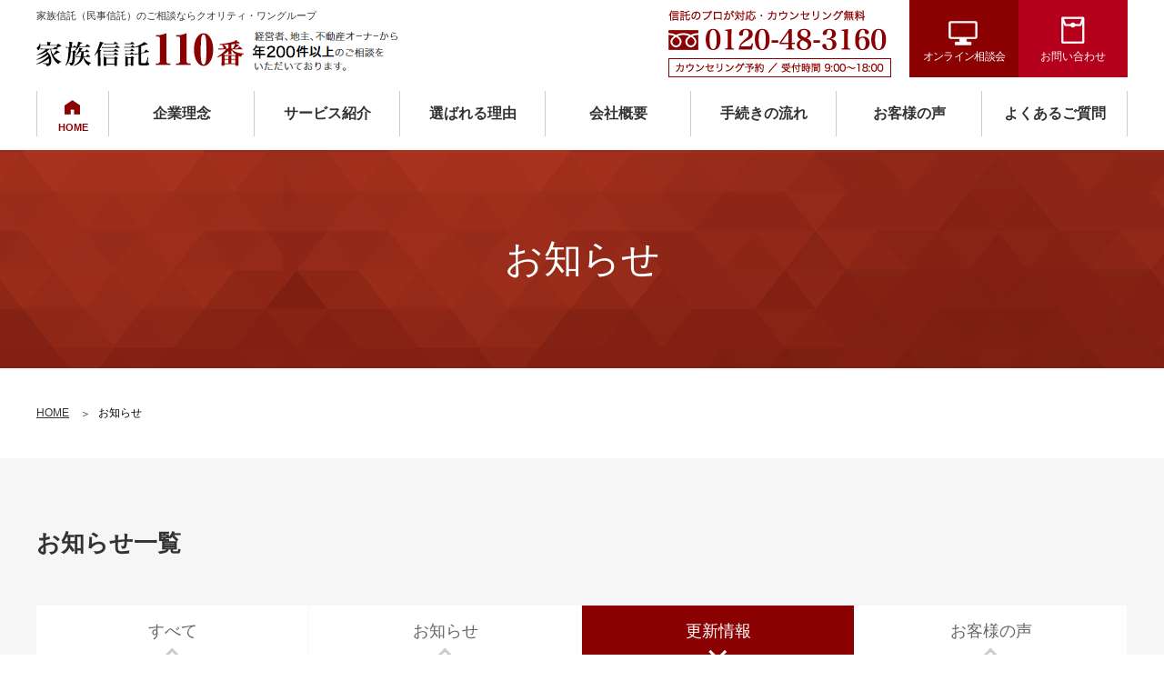

--- FILE ---
content_type: text/html; charset=UTF-8
request_url: https://www.shintaku110.jp/news/cat/update/
body_size: 2563
content:
<!DOCTYPE html>
<html>
<head>

<!-- Global site tag (gtag.js) - Google Analytics -->
<script async src="https://www.googletagmanager.com/gtag/js?id=G-RS264HV6PQ"></script>
<script>
  window.dataLayer = window.dataLayer || [];
  function gtag(){dataLayer.push(arguments);}
  gtag('js', new Date());

  gtag('config', 'G-RS264HV6PQ');
</script>


<meta charset="utf-8">
<!--　-->
<meta name="format-detection" content="telephone=no">
<script>
if ((navigator.userAgent.indexOf('iPhone') > 0) || navigator.userAgent.indexOf('iPod') > 0 || navigator.userAgent.indexOf('Android') > 0) {
        document.write('<meta name="viewport" content="width=device-width">');
    }else{
	document.write('<meta name="viewport" content="width=1280">');
    }
</script><title>お知らせ｜家族信託110番</title>
<meta name="keywords" content="クオリティ・ワン,家族信託,民事信託,遺言,任意後見,相続対策,久保巌,宮城県,仙台市,東京都">
<meta name="description" content="クオリティ・ワングループは、家族信託（民事信託）のプロフェッショナルです。経営者、地主、不動産オーナーから年200件以上のご相談をいただいております。予め相続対策を行うことで、様々なメリットがございます。「今は困っていないし、まだ先のこと。」とお考えの方も、将来発生する相続対策についてお気軽にご相談ください。">
<link rel="canonical" href="https://www.shintaku110.jp/news/cat/update/">
<link href="/css/import.css" rel="stylesheet" type="text/css" media="all">
<link rel="icon" href="/favicon.ico">
<link rel="icon" type="image/x-icon" href="/favicon.ico">
<script src="https://code.jquery.com/jquery-1.12.4.min.js" integrity="sha256-ZosEbRLbNQzLpnKIkEdrPv7lOy9C27hHQ+Xp8a4MxAQ=" crossorigin="anonymous"></script>
<script src="/js/jquery.easing.1.3.js"></script>
<script src="/js/common.js"></script>
</head><body>
<div id="wrapper" class="kaso">
<header>
<p class="txtHead">家族信託（民事信託）のご相談ならクオリティ・ワングループ</p>
<p id="logo"><a href="/"><img src="/images/logo.png" alt="家族信託110番"></a></p>
<nav>
<div id="contactH">
<ul>
<li><a href="/contact/" class="pc"><img src="/images/tel.png" alt="信託のプロが対応 フリーダイヤル"></a><a href="tel:0120483160" class="sp"><img src="/images/ico_tel_f.png" alt="フリーダイヤル"></a></li>
<li><a href="/online/">オンライン相談会</a></li>
<!--<li><a href="/inquiry/">資料請求</a></li>-->
<li><a href="/contact/">お問い合わせ</a></li>
</ul>
</div>
<div id="Navigation">
<ul>
<li id="nHOME"><a href="/">HOME</a></li>
<li><a href="/idea/">企業理念</a></li>
<li><a href="/service/">サービス紹介</a>
<ul>
<li><a href="/service/">家族信託</a></li>
<li><a href="/service/igon.php">遺言</a></li>
<li><a href="/service/koken.php">任意後見</a></li>
</ul>
</li>
<li><a href="/reason/">選ばれる理由</a></li>
<li><a href="/company/">会社概要</a></li>
<li><a href="/flow/">手続きの流れ</a></li>
<li><a href="/voice/">お客様の声</a></li>
<li><a href="/faq/">よくあるご質問</a></li>
</ul>
</div>
</nav></header>
<main>
<h1>お知らせ</h1>
<!-- contents -->
<div id="Contents">
<ul id="pankuzu">
<li><a href='/'>HOME</a></li>
<li>お知らせ</li>
</ul>
<!-- voice -->
<div id="newsINDEX">
<div class="Inner">
<h2>お知らせ一覧</h2>
<ul class="listAnk">
<li><a href="/news/">すべて</a></li>
<li><a href="/news/cat/info">お知らせ</a></li>
<li class="Onn"><a href="/news/cat/update">更新情報</a></li>
<li><a href="/news/cat/voice">お客様の声</a></li>
</ul>

<dl>
<dt>22.01.31 <span class="ico03"">更新情報</span></dt>
<dd><a href="https://www.shintaku110.jp/service/">サービス『家族信託』をご希望の方はこちらをご覧ください</a></dd>
<dt>22.01.31 <span class="ico03"">更新情報</span></dt>
<dd><a href="https://www.shintaku110.jp/service/igon.php">サービス『遺言』をご希望の方はこちらをご覧ください</a></dd>
<dt>22.01.31 <span class="ico03"">更新情報</span></dt>
<dd><a href="https://www.shintaku110.jp/service/koken.php">サービス『任意後見』をご希望の方はこちらをご覧ください</a></dd>
</dl>

</div>
<ul class="nation">
      <li>
        <a href="/news/cat/update/page/1/" class="active"><span>1</span></a>
      </li>
    </ul>
</div>
</div>
</main>

<footer>
<div id="logoF"><img src="/images/logo_1.png" alt="クオリティワングループ">
<p><a href="/">家族信託のご相談ならクオリティ・ワングループ</a></p></div>
<p> [ <a href="https://q-one.jp/" target="_blank">クオリティ・ワン 公式HP</a> ] <br class="sp"> [ <a href="/privacy/">プライバシーポリシー</a> ] </p>
<p class="telF"><a href="te:0120483160"><img src="/images/tel_w.png" alt="信託のプロが対応／ご相談窓口"></a></p>
<p>講演・取材のご依頼も承ります</p>
<ul>
<li><a href="/online/">オンライン相談会</a></li>
<!-- <li><a href="/inquiry/">資料請求</a></li>-->
<li><a href="/contact/">お問い合わせ</a></li>
</ul>

</footer>
<div id="Copyright">&copy; Quality One</div>

<div id="pageTop"><a href="#top"><img src="/images/up.png" alt="ページの先頭へ"></a></div>

<!-- navi -->
<div class="menu-trigger">
    <span></span>
    <span></span>
    <span></span>
</div>
  
<div id="navFIX">
<ul id="nav">
<li><a href="/">HOME</a></li>
<li><a href="/case/01_executive.php">経営者様へ</a></li>
<li><a href="/case/02_landowner.php">地主様へ</a></li>
<li><a href="/case/03_owner.php">不動産オーナー様へ</a></li>
<li><a href="/reason/">選ばれる理由</a></li>
<li><a href="/idea/">企業理念</a></li>
<li class="service"><a href="/service/">サービス紹介</a>
<ul>
<li><a href="/service/">家族信託</a></li>
<li><a href="/service/igon.php">遺言</a></li>
<li><a href="/service/koken.php">任意後見</a></li>
</ul>
</li>
<li><a href="/flow/">手続きの流れ</a></li>
<li><a href="/staff/">スタッフ紹介</a></li>
<li><a href="/voice/">お客様の声</a></li>
<li><a href="/company/">会社概要</a></li>
<!--<li><a href="/request/">資料請求</a></li>-->
<li><a href="/online/">オンライン相談会</a></li>
<li><a href="/contact/">お問い合わせ</a></li>
<li><a href="/faq/">よくあるご質問</a></li>
<li><a href="/movie/">Youtubeチャンネル</a></li>
<li><a href="/privacy/">プライバシーポリシー</a></li>
<li><a href="/news/">お知らせ</a></li>
</ul>
</div>
<div class="overlay"></div>
</div>
<script src="/js/scrollreveal.min.js"></script>
<script src="/js/animation.js"></script>



</body>
</html>


--- FILE ---
content_type: text/css
request_url: https://www.shintaku110.jp/css/import.css
body_size: -51
content:
@charset "utf-8";

@import url("common.css");
@import url("navi.css");
@import url("print.css") print;
@import url(pc.css) screen and (min-width: 768px);
@import url(sp.css) screen and (max-width: 767px);



--- FILE ---
content_type: text/css
request_url: https://www.shintaku110.jp/css/common.css
body_size: 11641
content:
@charset "utf-8";
*::before, * {
 margin:0px;
 padding:0px;
 -webkit-box-sizing: border-box;
 -moz-box-sizing: border-box;
 -o-box-sizing: border-box;
 -ms-box-sizing: border-box;
 box-sizing: border-box;
}
html, body, div, span, applet, object, iframe, h1, h2, h3, h4, h5, h6, p, blockquote, pre, a, abbr, acronym, address, big, cite, code, del, dfn, em, img, ins, kbd, q, s, samp, small, strike, strong, sub, sup, tt, var, b, u, i, center, dl, dt, dd, ol, ul, li, fieldset, form, label, legend, table, caption, tbody, tfoot, thead, tr, th, td, article, aside, canvas, details, embed, figure, figcaption, footer, header, hgroup, menu, nav, output, ruby, section, summary, time, mark, audio, video {
	margin: 0;
	padding: 0;
	border: none;
	background: transparent;
	font-style:normal;
	font-size: 100%;
	vertical-align: baseline;
}
body {
	font-family: 'Hiragino Kaku Gothic ProN', 'ヒラギノ角ゴ ProN W3', 'メイリオ', 'Meiryo', 'ＭＳ ゴシック', sans-serif;
	text-align: center;
	background: #FFF;
	color: #333;
	line-height: 1;
}
#wrapper {
	position: relative;
	width: 100%;
	overflow: hidden;
}

/*マーカーアニメーション*/
#mainINDEX .marker.active{
    background-position: -100% .8em;
}
 

 
#mainINDEX .marker {
    background-image: -webkit-linear-gradient(left, transparent 50%, rgb(255,255,0) 50%);
    background-image: -moz-linear-gradient(left, transparent 50%, rgb(255,255,0) 50%);
    background-image: -ms-linear-gradient(left, transparent 50%, rgb(255,255,0) 50%);
    background-image: -o-linear-gradient(left, transparent 50%, rgb(255,255,0) 50%);
    background-image: linear-gradient(left, transparent 50%, rgb(255,255,0) 50%);
    background-repeat: repeat-x;
    background-size: 200% .4em;
    background-position: 0 .8em;
    transition: all 2s ease;
    font-weight: bold;
}
a {
	color: #333;
	text-decoration: none;
}
a:hover {
	color: #ccc;
}
img {
	max-width: 100%;
	border:none;
	vertical-align: bottom;
}
ul li {
	list-style: none;
}
blockquote, q {
	quotes: none;
}
blockquote:before, blockquote:after, q:before, q:after {
	content: '';
	content: none;
}
area {
	border: none;
	outline: none;
}
#hrCLEAR {
	clear: both;
	border: none;
	border-top: 1px solid #C8C8C8;
}
.marker {
	background:linear-gradient(rgba(255,255,255,0) 60%, #ff6 80%);
	display: inline;
}
/* -- footer --- */
footer, footer a {
	color: rgba(255, 255, 255, .8);
}
footer {
	background: #000;
	clear: both;
	padding:50px 0;
}
#logoF, footer address, footer ul {
	margin:auto;
}
#logoF img {
	width: 180px;
}
footer ul {
	display: inline-block
}
footer ul li {
	width: 12em;
	font-size: .813em;
	margin: 1em .6em;
	display: inline-block;
	letter-spacing: .1em;
}
footer ul li:first-child {
	width: 14em;
}
footer ul li a {
	border: 1px solid rgba(255, 255, 255, .65);
	display: block;
	text-transform: none;
	position: relative;
	padding: .4em 0 .4em 1em;
	border-radius: 50px;
}
footer ul li a:before {
	position: absolute;
	font-size: 12px;
	content:"＞";
	left: 1em;
	top:6px;
	color: rgba(255, 255, 255, .65);
	transform: scale(.6, 1);
}
footer ul li a:hover {
	background: #FFF;
	color: #000;
}
footer ul li a:hover:before {
	color: #000;
}
footer p {
	padding: .8em 0;
	font-size: .875em;
	letter-spacing: .05em;
}
footer a {
transition:all .6s;
	color: #FFF;
}
footer p a:hover {
	text-decoration: underline;
}
footer .telF {
	width: 520px;
	border-top: 1px solid rgba(255, 255, 255, .3);
	border-bottom: 1px solid rgba(255, 255, 255, .3);
	margin: 10px auto;
	padding: 15px 0;
}
#Copyright {
	padding: 60px 0;
	font-size: .875em;
	clear: both;
}
/* -- common -- */
h1, h2, h3, h4, h5, h6, li, dl {
	line-height: 1.6em;
}
p, .btnMore a, address, footer li, .listNormal li {
	line-height: 1.8em;
}
#mainINDEX p strong, #faqINDEX h3, #faqINDEX ol li, p.catch, .kaso h1, h2, #pageCommon h3, #pageCommon h4, #pageCommon h5, #pageCommon h6 {
font-family: 'Hiragino Mincho Pro', '游明朝', 'Yu Mincho', YuMincho, serif;
}
	
	
	
p.catch {

	font-size: 1.5em!important;
	color: #8b0000;
}
table {
	border:none;
	border-collapse:collapse;
}
.aRIGHT {
	text-align: right;
}
.aCENTER {
	text-align: center;
}
.verMidd {
	vertical-align: middle;
}
.red {
	color: #F6A748;
}
.redB {
	color: #8b0000;
	font-weight: bold;
}
.txtTOP {
	font-size: .688em;
	vertical-align:super;
}
.txtSUB {
	font-size: .688em;
	vertical-align:text-bottom;
}
.txtUNDER {
	text-decoration: underline;
}
.txtBLUE {
	color: #3693E7;
}
.fltR, .boxR {
	float: right;
}
.fltL, .boxL {
	float: left;
}
.pctL {
	float: left;
	margin-right: 1em;
	margin-bottom: 2em;
}
.pctR {
	float: right;
	margin-left: 1em;
	margin-bottom: 2em;
}
.pctR img, .pctL img {
	padding-bottom: 1em;
}
.boxG {
	background: #F6F6F6;
}
.overFH {
	overflow: hidden;
}
.clearBT {
	clear: both;
}
.noWRAP {
	white-space: nowrap;
}
hr.lineDotted {
	clear: both;
	height: 1px;
	border: none;
	border-bottom: 1px dotted #C8C8C8;
}
hr.clearBT {
	visibility: hidden;
	height: 1px;
	padding: 0px;
	margin: 0px;
	line-height: 1px;
}
.hide {
	display: none;
}
.ss {
	font-size: .688em;
}
.ssB {
	font-size: .75em;
	font-weight: bold;
}
.bb {
	font-weight: bold;
}
img.mgnBNo {
	margin-bottom: 0px;
}
.Inner {
	margin: auto;
}
.boxLine {
	border: 5px solid #EFEFEF;
	background: #FFF;
	padding: 25px;
}
.boxLine.contact {
	text-align: center;
}
video[poster] {
	height:100%;
	width:100%;
}
iframe.gMAP {
	width: 100%;
	height: 600px;
	margin: 0 0 1em;
}
/* -- clearfix -- */
#Contents:after, footer:after, #Navigation:after, #Navigation ul:after, .Inner:after, .Inn:after, #pageCommon:after, .clearfix:after, header:after, .twoColumn:after, .fourColumn:after, .threeColumn:after, #pickUp ul:after, .listAnk:after, footer ul:after, .Inn:after, #pankuzu:after, .box:after, ul.listNormal, ul.listInline:after, .boxL:after, .boxLine:after, .boxMenu:after, #faqINDEX ul:after, .box:after, .reason h3:after, .CV:after, .boxContact:after, .olFlow ul:after, .listInline:after, .bnrF ul:after {
	content: "";
	display: block;
	clear: both;
}
/* -- btn -- */.btnMore {
	text-align: center;
	clear: both;
	line-height: 1.6em;
}
.btnMore a {
	color: #fff;
	display: inline-block;
	margin: auto;
	transition:all 1.0s;
	position: relative;
	border: 1px solid #8b0000;
	background: #8b0000;
	text-decoration: none!important;
	padding: .6em 4em .6em 3em;
	font-size: 1.125em;
}
.btnMore.back a {
	padding: .6em 2em .6em 4em;
}
.btnMore.white a {
	border: 1px solid rgba(255, 255, 255, .6);
	color: #000;
}
.btnMore a:before, .btnMore a:after {
	content: '';
	display: block;
	position: absolute;
	top: 50%;
	right: 1em;
	height: 1px;
	background: #fff;
}
.btnMore a:hover {
	color: #000;
	background:#fff;
}
.btnMore.white a:before, .btnMore.white a:after {
	background: #000;
}
.btnMore a:before {
	width: 1.8em;
}
.btnMore a:after {
	width: .6em;
	transform-origin: right center;
	transform: rotate(25deg);
}
.btnMore.back a:before, .btnMore.back a:after {
	left: 1em;
}
.btnMore.white a:hover {
	color: #333;
	border: 1px solid rgba(0, 0, 0, .6);
	background: #FFF;
}
.btnMore a:hover:before, .btnMore a:hover:after {
	background: #000;
}
.btnMore.white a:hover:before, .btnMore.white a:hover:after {
	background: #fff;
}
.btnMore.back a:after {
	transform-origin: left center;
	transform: rotate(-25deg);
}
#pageTop {
	position: fixed;
	bottom: 30px;
	right: 10px;
}
hr.lineDotted {
	margin: 2em 0;
	padding-top: 2em;
}
/* -- header -- */
.txtHead {
	position:absolute;
	top: 12px;
	left: 0;
	font-size: .688em;
	font-weight: normal;
	text-align: left;
	line-height: 1em;
}
#logo {
	float: left;
	padding: 30px 0 0;
	width: 400px;
}
#logo img {
}
header {
	background: #FFF;
	position: relative;
}
#mainINDEX p strong {

}
#pageCommon .btnMore {
	padding: 0 0 3em;
}
#Contents {
	width: 100%;
	margin: 0 auto;
}
.boxNotice {
	border: 3px solid #D90000;
	text-align: left;
	color: #333;
	line-height: 1.6em;
}
.boxNotice strong {
	color: #D90000;
}
p {
	line-height: 1.8em;
}

/* -- notice --- */
.boxNotice {
	padding: 1.6em;
	margin: 0 auto;
	font-size: .938em;
}
.boxNotice strong {
	font-size: 18px;
}
/* -- service --- */

#serviceINDEX .threeColumn .boxL {
	display: block;
	position: relative;
	padding: 0;
	text-align: left;
	width: 400px;
	overflow: hidden;
	margin: 0 0 0 1px;
	background: #efefef;
}
#serviceINDEX .threeColumn .boxL h3 {
	font-size: 1.375em;
	line-height: 1em;
	margin: 0 0 .6em;
}
#serviceINDEX .threeColumn .boxL h3 span {
	display: block;
	font-size: 16px;
	padding: 0 1em 0 0;
	margin: 0 1em 0 0;
	border-right: 1px solid #FFF;
	float: left;
	font-weight: normal;
}
#serviceINDEX .threeColumn .boxL img {
	margin: 0;
	transition:1s all;
}
#serviceINDEX .threeColumn .boxL:hover {
	cursor: pointer;
	background: #000;
}
#serviceINDEX .threeColumn .boxL:hover img {
	transform:scale(1.14, 1.14);
	transition:1s all;
	opacity: .5;
}
#serviceINDEX .threeColumn .boxL .menu {
	color: #fff;
	position: absolute;
	bottom: 0;
	left: 0;
	right: 0;
	padding: 1.5em 1em;
	background-color:rgba(139, 0, 0, 0.8);
	transition:1s all;
}
#serviceINDEX .threeColumn .boxL:hover .menu {
	/* display: none; */
opacity: .3;
}
#serviceINDEX .threeColumn .boxL .Comment {
	display: table;
	color: #FFF;
	width:100%;
	height:100%;
	position:absolute;
	top:0;
	left:0;
	right: 0;
	bottom: 0;
	opacity:0;/* background-color:rgba(196,0,0,0.8); 
	-webkit-transition:all 1s;
	transition:all 1s;*/
}
#serviceINDEX .threeColumn .boxL .Comment p {
	display: table-cell;
	vertical-align: middle;
	padding: 0 2em;
	font-weight: bold;
	text-shadow: 0 1px 2px #000;
}
#serviceINDEX .threeColumn .boxL:hover .Comment, #serviceINDEX .threeColumn .boxL:active .Comment {
	opacity:1;
	padding-top:20px;
}
#serviceINDEX .boxL .menu p {
	text-align: left;
	height: 3em;
	position: relative;
}
#serviceINDEX .boxL .menu p:before {
	position: absolute;
	content:"";
	right: 0;
	bottom: -5px;
	width: 0;
	height: 0;
	border-left: 14px solid transparent;
	border-bottom: 14px solid #fff;
}
#serviceINDEX .boxL a {
	color: #FFF;
}
/*-- jyunbi -- */

#jyunbiINDEX {
	width: 1200px;
	margin:auto;
	clear: both;
}
#jyunbiINDEX h2 {
	color: #FFF;
	background: #8b0000;
	padding: .4em 0;
	font-size: 1.75em;
	font-weight: normal;
	letter-spacing: .2em;
}
#jyunbiINDEX p {
	text-align: left;
	font-size: 1.125em;
	line-height: 2em;
}

#jyunbiINDEX p strong{
color: #000;
}
/* -- FAQ --*/
#faqINDEX {
	padding: 60px 0;
	clear: both;
}
#faqINDEX h2 {
	font-size: 2.5em;
	margin: 0 0 1.4em;
	font-weight: normal;
}
#faqINDEX h3 {
	font-size: 1.5em;
	margin: 0 0 1.4em;
	font-weight: normal;
	color: #8b0000;
}
#faqINDEX h4 {
	font-size: 1.375em;
	margin: 0 0 1.4em;
}
#faqINDEX p {

	text-align: left;
}
#faqINDEX p.aCENTER {
	text-align: center;
}
#faqINDEX ol {
	text-align: left;
	display: inline-block;
	padding: 0 0 2em;
}
#faqINDEX .btnMore.voice {
	padding: 0 0 4em;
}
#faqINDEX .btnMore.voice a {
	width: 480px;
}
#faqINDEX ol li {
	font-size: 1.25em;
	line-height: 2em;
	text-shadow: 0 0 2px rgba(0, 0, 0, .99);
	float: left;
	display: inline-block;
	padding: 1em;
	color: #FFF;
	margin: 0 .2em;
	list-style: none;
	width: 12em;
	text-align: center;
	letter-spacing: .25em;
	border-radius: 4px;
}
#faqINDEX p.catch {
	color: #000;
	text-shadow: 2px 2px 4px rgba(0, 0, 0, .3);
	text-align: center;
	margin: 3em auto 1em;
}
#faqINDEX ul li {
	float: left;
	width: 300px;
	height: 300px;
	overflow: hidden;
	background: #F8F8F8;
	display: table;
}
#faqINDEX ul li a {
	display: table-cell;
	vertical-align: middle;
	color: #8b0000;
	position: relative;
}
#faqINDEX ul li:hover a, #faqINDEX ul li:active a {
	transform:scale(1.2, 1.2);
	transition:1s all;
	color: #FFF;
	background: #8b0000;
	min-height: 300px;
}
#faqINDEX ul li:hover a:before {
	position: absolute;
	content:"";
	right: 40px;
	bottom: 40px;
	width: 0;
	height: 0;
	border-left: 14px solid transparent;
	border-bottom: 14px solid #fff;
}
#faqINDEX ul li span {
	display: block;
	font-size: 48px;
	padding: 0 0 .5em;
	margin: 0 0 .35em;
	position: relative;
}
#faqINDEX ul li:hover span:before {
	position: absolute;
	bottom: 0;
	width: 30%;
	left: 35%;
	content:"";
	background: #FFF;
	height: 2px;
}
/* -- VOICE INDEX -- */
#voiceNDEX {
	padding: 60px 0;
	clear: both;
}
#voiceNDEX h2 {
	font-size: 2.5em;
	font-weight: normal;
	letter-spacing: .05em;
}
#voiceNDEX h2+p {
	font-size: 1.125em;
	color: #8b0000;
	margin: 1.5em 0 3em;
}
#voiceNDEX .boxL {
	padding: 0 0 3em;
 transition:.3s all;
}
#voiceNDEX .boxL:hover {
	margin-top: -.2em;
	opacity: .6;
}
#voiceNDEX .boxL h3 {
	margin: 0 0 1em;
}
#voiceNDEX .boxL p {
	font-size: .875em;
	text-align: left;
}
#voiceNDEX .btnMore {
	padding: 50px 0;
}
/* -- voice kaso -- */
.kaso #voiceNDEX {
	padding: 0 0 100px;
}
.kaso #voiceNDEX p.txt {
	text-align: left;
	margin: 3em 0 5em;
	font-size: 1.125em;
	line-height: 2em;
}
#voiceCo {
	text-align: left;
	padding: 20px 0 60px;
}
#voiceCo h2 {
	color: #8b0000;
	margin: 1em 0;
	font-size: 2.25em;
}
#voiceCo h3 {
	border-top: 1px solid #8b0000;
	border-bottom: 1px solid #8b0000;
	padding: .8em .4em;
	margin: 4em 0 1.5em;
	font-size: 1.5em;
}

#voiceCo h4{
 position: relative;
  font-size: 1.375em;
  padding: .6em 0 .6em 1.4em;
  margin: 0;
  }
#voiceCo h4:before,#voiceCo h4:after{
content:"";
position: absolute;
}



  #voiceCo h4:before{
    width: 1.2em;
    height: 1.2em;
    -webkit-border-radius: 50%;
    border-radius: 50%;
    background: #8b0000;
	left: 0;
	top: .8em;

}
   #voiceCo h4:after{
    left: .34em;
    width: .26em;
    height: .26em;
    border-top: 3px solid #fff;
    border-right: 3px solid #fff;
    -webkit-transform: rotate(45deg);
    transform: rotate(45deg);
	top: 1.2em;
}
  #voiceCo h5{
  font-size: 1.25em;
  color: #8b0000;
  margin: 0 0 1em;
  }
  
#voiceCo p {
	font-size: 1.125em;
	line-height: 2em;
	margin: 0 0 2em;
}
#voiceCo .btnMore {
	padding: 100px 0 0;
}
#voiceCo .box {
	clear: both;
	background-color: #f2f2f2;
	background-image: -webkit-gradient(linear, 0 0, 100% 100%, color-stop(.25, #FFF), color-stop(.25, transparent), color-stop(.5, transparent), color-stop(.5, #FFF), color-stop(.75, #FFF), color-stop(.75, transparent), to(transparent));
	-webkit-background-size: 5px 5px;
	padding: 1.5em;
}
#voiceCo .box .pctR {
	text-align: center;
	margin-bottom: 0;
}
#voiceCo .box p {
	margin: .8em;
}
/* -- NEWS -- */

#newsINDEX {
	padding: 60px 0;
	background: #f6f6f6
}
.ico01 {
	background: #349963;
}
.ico02 {
	background: #003399;
}
.ico03 {
	background: #b09b37;
}
#newsINDEX dl {
	text-align: left;
}
#newsINDEX dt span, .date span {
	color: #FFF;
	font-size: 11px;
	display:inline-block;
	padding: .4em;
	border-radius: 2px;
	line-height: 1em;
	width: 6.4em;
	text-align: center;
	float: right;
	margin: 0 12px 0 0;
}
#newsINDEX .btnMore a:hover {
	background: #000;
	color: #fff;
}
#newsINDEX .Inner {
	position: relative;
}
#newsINDEX h2 {
	float: left;
	font-size: 26px;
}
#newsINDEX dl {
	margin: 0 0 0 150px;
	border-left: 1px solid #CCC;
	padding: 0 0 0 30px;
}
#newsINDEX dt, #newsINDEX dd {
	padding: .6em 0;
}
#newsINDEX dt {
	font-weight: normal;
	width: 11em;
	float: left;
}
#newsINDEX dd {
	overflow: hidden;
}
#newsINDEX dd a {
	color: #333;
}
#newsINDEX dd a:hover {
	color: #ccc;
	text-decoration: underline;
}
#newsINDEX .btnMore {
	position: absolute;
	left: 0;
	top: 60px;
}
#newsINDEX .btnMore a {
	font-size: .875em;
	padding: .2em 1.8em;
	background: #FFF;
	border: 1px solid #8b0000;
	color: #8b0000;
	min-width: inherit;
}
#newsINDEX .btnMore a:hover {
	background: #8b0000;
}
#newsINDEX .btnMore a:after, #newsINDEX .btnMore a:before {
	display: none;
}
.kaso #newsINDEX h2 {
	float: none;
	text-align: left;
	margin: .5em 0 1.8em;
}
.kaso #newsINDEX dl {
	margin: 0;
	border: none;
	padding: 0 0 60px;
}
.kaso #newsINDEX dt, .kaso #newsINDEX dd {
	padding: 1.8em 0;
	font-size: 1.125em;
	border-top: 1px dotted #cdcdcd;
}
 .kaso #newsINDEX dt:nth-of-type(1), .kaso #newsINDEX dd:nth-of-type(1) {
border: 0;
padding-top: 0;
}
#newsCo {
	text-align: left;
	padding: 20px 0 60px;
}
#newsCo h2 {
	margin: 1em 0;
	font-size: 2.25em;
}
#newsCo p {
	font-size: 1.125em;
	line-height: 2em;
	margin: 0 0 2em;
}
#newsCo .btnMore {
	padding: 100px 0 0;
}
#newsCo .btnMore a {
	width: 340px;
}
#newsCo .date {
	color: #000;
	font-weight: bold;
	background-color: #f2f2f2;
	background-image: -webkit-gradient(linear, 0 0, 100% 100%, color-stop(.25, #FFF), color-stop(.25, transparent), color-stop(.5, transparent), color-stop(.5, #FFF), color-stop(.75, #FFF), color-stop(.75, transparent), to(transparent));
	-webkit-background-size: 5px 5px;
	text-align: right;
	padding: 1.5em 0;
	border-top: 1px solid #8b0000;
	border-bottom: 1px solid #8b0000;
}
#newsCo article {
	line-height: 2em;
	font-size: 1.125em;
}
#newsCo article {
	padding: 60px 0;
}
#newsCo img {
	height: auto;
}
/* -- pickup -- */#pickUp {
	background: #8b0000;
	padding: 60px 0;
}
#pickUp h2 {
	color: #FFF;
	margin: 0 0 1em;
	font-size: 1.875em;
}
#pickUp ul {
	display: inline-block;
	min-width:1256px;
	margin:auto;
}
#pickUp ul li {
	float:left;
	width: 290px;
	margin: 0 12px;
transition: all .5s ease-out;
}
#pickUp ul li:hover {
	margin-top: -15px;
	box-shadow: 2px 5px 10px rgba(0, 0, 0, .6);
	transform: scale(1.1);
}
#pickUp ul li a {
	display: block;
	color: #333;
	font-weight: bold;
	padding: 120px 0 20px;
}
#pickUp ul li a strong {
	display: block;
	font-weight: normal;
	font-size: .75em;
}
 #pickUp ul li:nth-of-type(3) strong {
 letter-spacing: -.04em;
}
 #pickUp ul li:nth-of-type(1) {
background: #fff url(../images/pick_ico_01.png) no-repeat center 25px;
background-size: 110px;
}
 #pickUp ul li:nth-of-type(2) {
background: #fff url(../images/pick_ico_02.png) no-repeat center 25px;
background-size: 110px;
}
 #pickUp ul li:nth-of-type(3) {
background: #fff url(../images/pick_ico_03.png) no-repeat center 25px;
background-size: 110px;
}
 #pickUp ul li:nth-of-type(4) {
background: #fff url(../images/pick_ico_04.png) no-repeat center 25px;
background-size: 110px;
}
/* --- comomn style -- */ul.listNormal {
	margin: 0 0 1.4em 0.4em;
	clear: none;
}
.threeColumn ul.listNormal, .twoColumn ul.listNormal {
	margin-bottom: 0;
}
ul.listEvent li {
	float: left;
	padding-right: 2em!important;
}
ol ul.listNormal {
	margin-bottom: 0;
	padding: 0!important;
}
ul.listNormal li {
	position: relative;
	padding: .3em 0 .3em 1em;
}
ul.check li{
background:url(../images/check.png) no-repeat 0 .5em;
background-size: 1.2em;
padding-left: 2em;
}

ul.listNormal li::after, ul.listNormal li::before {
 position: absolute;
 left: 0;
 margin: auto;
 content: "";
 vertical-align: middle;
}

ul.listNormal li::before {
top: 1em;
width: 8px;
 height: 8px;
 border-top: 2px solid #ccc;
 border-right: 2px solid #ccc;
 -webkit-transform: rotate(45deg);
 transform: rotate(45deg);
}
ul.listNormal li.noList {
	padding-left: 0;
	font-weight: bold;
}
ul.check li::after, ul.check li::before, ul.listNormal li.noList::after, ul.listNormal li.noList::before {
display: none;
}
/* --- note -- */
ul.listNote {
	margin: 0px 0px 2em 0em;
}
ul.listNote li {
	padding-left: 1.2em;
	text-indent: -1.18em;
	line-height: 1.6em;
	text-align: left;
}
/* --- dl -- */
dt {
	font-weight: bold;
}
.bnr {
	padding: 0 0 80px;
}
.kaso h1 {

	background:url(../images/main_k.gif) no-repeat center center;
	font-weight: normal;
	color: #FFF;
}
#pankuzu {
	margin: 0 auto;
	list-style: none;
	display: flex;
	flex-wrap: wrap;
	padding: 40px 0;
}
#pankuzu li {
	display: inline-block;
	position: relative;
	padding-right: calc(16px + 8px);
	margin-right: 8px;
	color: #333;
	font-size: .875em;
}
#pankuzu li::before {
 content: '＞';
 width: 1em;
 height: 1em;
 line-height: 1;
 text-align: center;
 font-size: 1em;
 color: inherit;
 position: absolute;
 top: 50%;
 right: 0;
 -webkit-transform: translateY(-50%);
 transform: translateY(-50%);
}
#pankuzu li:last-child {
	margin-right: 0;
	padding-right: 0;
	color: #000;
}
#pankuzu li:last-child::before {
 content: normal;
}
/* -- anker -- */
.listAnk {
	text-align: center;
	margin: auto;
	padding: 0 0 6em;
}
.listAnk li {
	margin: 0;
	font-size: 1.125em;
	float: left;
}
.listAnk li a {
	display: block;
	background: #f6f6f6;
	color: #666;
	padding: .8em 0 2em;
	position: relative;
	transition:all 1.0s;
	margin: 0 1px 0 0;
}
.listAnk li a:hover {
	background: #a40000;
	color: #FFF;
}
.listAnk li a:before {
	content:"";
	position: absolute;
	bottom: 1em;
	left: calc( 50% - 9px );
	width: 18px;
	height: 18px;
	border-bottom: 4px solid #ccc;
	border-right: 4px solid #ccc;
	transform: rotate(225deg);
	zoom: 80%;
}
#newsINDEX .listAnk li {
	width: 25%;
}
#newsINDEX .listAnk li a {
	background: #FFF;
}
.listAnk li.Onn a {
	background: #8b0000!important;
	color: #fff;
}
.listAnk li.Onn a:before, .listAnk li a:hover:before {
	transform: rotate(45deg);
	border-bottom: 4px solid #fff;
	border-right: 4px solid #fff;
	bottom: 1.4em;
}
/* -- 2.3.4 column --- */
.twoColumn, .threeColumn, .fourColumn {
	clear: both;
}
.twoColumn .boxL, .threeColumn .boxL, .fourColumn .boxL {
	margin:0 20px 0 0;
	padding: 0 0 2em;
}
.twoColumn .boxL {
	width: 590px;
}
.threeColumn .boxL {
	width: 386px;
	margin:0 21px 0 0;
}
.fourColumn .boxL {
	width: 285px;
}
 .twoColumn .boxL:nth-of-type(2n), .threeColumn .boxL:nth-of-type(3n), .fourColumn .boxL:nth-of-type(4n) {
margin: 0;
}
.twoColumn .boxL img, .threeColumn .boxL img, .fourColumn .boxL img {
	width: 100%;
	margin: 0 0 1em;
}
.twoColumn .boxL img.wAuto, .threeColumn .boxL img.wAuto, .fourColumn .boxL img.wAuto {
	width: auto;
}
/* -- table -- */


caption {
	text-align: left;
	padding: 1em 0 1em 1.5em;
	font-weight: bold;
	color: #000;
	line-height: 1.4em;
	font-size: 1.5em;
	position: relative;
}
caption:before {
	position: absolute;
	content:"";
	width: 1.2em;
	height: 1.2em;
	-webkit-border-radius: 50%;
	border-radius: 60%;
	background: #000;
	left: 0;
}
caption::after {
position: absolute;
content:"";
 left: .26em;
 top: calc(50% - .24em);
 width: .3em;
 height: .3em;
 border-top: 3px solid #fff;
 border-right: 3px solid #fff;
 -webkit-transform: rotate(45deg);
 transform: rotate(45deg);
}
.tbl, .tblNormal {
	margin-bottom: 4em;
}
.tblNormal th, .tblNormal td {
	border: 1px solid #ccc;
	vertical-align: middle;
	line-height: 1.8em;
	font-size: 1.125em;
	padding: 1.5em;
}
.tblNormal th {
	background: #efefef;
}
.tblNormal th.thClr {
	background: #FEFDE0;
}
.tblNormal td {
	background: #FFF;
}
.tblNormal td .icoMAP {
	float: right;
	margin-left: .8em;
}
.tbl th, .tbl td {
	line-height: 1.8em;
	text-align: left;
}
.tbl tr:nth-child(odd) {
background: #F6F6F6
}
td {
	overflow-wrap: break-word!important;
	word-wrap: break-word!important;
}
.tbl table, .tblNormal table {
	width:100%;
	margin-bottom: 1.5em;
}
.tblNormal th, .tblNormal td {
	border: 1px solid #CCC;
}
.tbl td ul, .tblNormal td ul {
	margin-left: -1em;
}
.tbl td ul li, .tblNormal td ul li {
	text-indent: -1em;
	padding: 0.2em 0em 0.2em 2em;
}
.half th, .half td{
width: 50%;
text-align: center;

}


/* -- common -- */

#pankuzu {
	text-align: left;
	display: flex;
	flex-wrap: wrap;
}
#pankuzu li {
	display: inline-block;
	position: relative;
	padding-right: calc(16px + 8px);
	margin-right: 8px;
	color: #333;
	font-size: 0.75em;
}
#pankuzu li::before {
 content: '＞';
 width: 1em;
 height: 1em;
 line-height: 1;
 text-align: center;
 font-size: 1em;
 color: inherit;
 position: absolute;
 top: 50%;
 right: 0;
 -webkit-transform: translateY(-50%);
 transform: translateY(-50%);
}
#pankuzu li:last-child {
	margin-right: 0;
	padding-right: 0;
	color: #000;
}
#pankuzu li:last-child::before {
 content: normal;
}
#pankuzu a {
	text-decoration: underline;
}
#pageCommon {
	clear: both;
	text-align: left;
	padding: 0 0 80px;
}
h2, #pageCommon h3, #pageCommon h4, #pageCommon h5, #pageCommon h6 {
	line-height: 1.65em;
}
#pageCommon h2 {
	text-align: center;
	font-size: 2.5em;
	padding: 0 0 1em;
	clear: both;
	color: #000;
	font-weight: normal;
}
#pageCommon h2 span.ss {
	display: block;
	color: #8b0000;
}
#pageCommon.case h2 span.ss {
	display: inline;
	color: #333;
}
#pageCommon p+h2 {
	margin-top: 2em;
}
#pageCommon h3 {
	font-size: 1.875em;
	font-weight: normal;
	padding: .6em 0em;
	border-top: 1px solid #8b0000;
	border-bottom: 1px solid #8b0000;
	margin: 1em 0;
}
#pageCommon.common h3, #pageCommon.service h3 {
	font-size: 1.75em;
	color: #000;
}
#pageCommon h4 {
	font-size: 1.5em;
	margin: 0 0 1em;
	font-weight: normal;
	text-align: left;
}
#pageCommon .boxNormal {
	padding: 0 0 60px;
}
#pageCommon .boxNormal h3 {
}
#pageCommon .boxNormal h3:nth-of-type(1) {
margin-top: 0;
}
#pageCommon .twoColumn h3, #pageCommon .threeColumn h3, #pageCommon .fourColumn h3 {
	font-size: 1.5em;
}
#pageCommon h4 {
}
#pageCommon ol+h4, #pageCommon li+h4, #pageCommon p+h4 {
}
#pageCommon h5 {
}
#pageCommon h6 {
}
#pageCommon a {
	text-decoration: underline;
}
#pageCommon p, #pageCommon li {
	font-size: 1.125em;
	line-height: 2em;
}
#pageCommon p {
	margin: 0 0 2em;
}
#pageCommon .twoColumn p, #pageCommon .threeColumn p, #pageCommon .fourColumn p ,
#pageCommon .twoColumn li, #pageCommon .threeColumn li, #pageCommon .fourColumn li {
	font-size: .938em;
}
.txtL, p.txtL {
	font-size: 1.5em!important;
	font-weight: bold;
}
#pageCommon p.txtLL {
	font-size: 3em;
	font-weight: bold;
}
#pageCommon .boxLine h3 {
	border: 0;
	clear: none;
	padding: .5em 0 0;
	margin: 0 0 .5em;
}
#pageCommon .boxLine h4 {
	margin-top: 0;
}
#pageCommon .boxLine h5 {
	background: #EFEFEF;
	color: #147CE4;
	-webkit-border-radius: 0px;
	-moz-border-radius: 0px;
	border-radius: 0px;
}
#pageCommon ol {
	margin: 0 0 2em 1.68em;
}
#pageCommon .boxLine p, #pageCommon .boxLine ul, #pageCommon .boxLine ol {
	margin-top: .6em;
	margin-bottom: .6em;
}
#pageCommon ol.olIroha {
	list-style-type: katakana-iroha;
}
#pageCommon ol li {
	padding: 0.3em 0;
}
#pageCommon ol ul li {
	list-style: disc;
}
#pageCommon li {
	line-height: 1.85em;
}
/* -- nation -- */
ul.nation {
	text-align: center;
	margin: 0;
	padding: 5em 0 0;
	clear: both;
}
ul.nation li {
	display: inline;
	margin: 0 2px;
	padding: 0;
	display: inline-block;
	width: 50px;
	height: 50px;
	text-align: center;
	position: relative;
}
ul.nation li a {
	vertical-align: middle;
	position: absolute;
	top: 0;
	left: 0;
	width: 100%;
	height: 100%;
	text-align: center;
	display:table;
	background:#f6f6f6;
	color: #666;
	text-decoration: none;
}
ul.nation li a span {
	display:table-cell;
	vertical-align:middle;
}
#newsINDEX ul.nation li a {
	background: #FFF;
}
ul.nation li a:hover, ul.nation li a.active {
	background: #8b0000!important;
	color: #fff;
}
/* -- */


#pageCommon .boxIdea {
	padding: 0 0 60px;
	text-align: center;
}
#pageCommon .boxIdea h3 {
	text-align: center;
	border: 0;
	color: #8b0000;
	position: relative;
	font-size: 2.5em;
}
#pageCommon .boxIdea h3:before, #faqCo h2:before, .reason h2:before {
	position: absolute;
	width: 3em;
	content:"";
	bottom: 0;
	left: calc(50% - 1.5em );
	height: 2px;
	background: #8b0000;
}
#faqCo h2, #pageCommon.reason h2 {
	text-align: center;
	font-size: 2.5em;
	padding: 0 0 1em;
	clear: both;
	color: #000;
	font-weight: normal;
	position: relative;
	margin: 0 0 1em;
}
#pageCommon hr {
	clear: both;
	border: 0;
	border-bottom: 1px solid #000;
	margin: 3em 0;
}
#pageCommon td hr {
	border: none;
	margin: .5em 0;
}
/* - staff - */

#pageCommon.staff h2, #pageCommon.staff p.catch {
	background: #FFF;
	margin: 0;
}
#pageCommon.staff p.catch {
	padding: 0 0 3em;
}
#pageCommon.staff .box {
	background-color:rgba(250, 250, 250, .7);
	clear: both;
}
#pageCommon.staff .box:nth-of-type(odd) {
background-color:rgba(221, 221, 221, .7);
clear: both;
}
#pageCommon.staff .Inn {
	background:rgba(24, 38, 73, .8);
	text-align: left;
	color: #fff;
}
#pageCommon.staff .Inn h3 {
	margin: 0 0 1em;
	padding: 0 0 1em;
	border:0;
	border-bottom: 1px solid rgba(255, 255, 255, .8);
}
 #pageCommon.staff .box:nth-of-type(5) h3, #pageCommon.staff .box:nth-of-type(6) h3 {
margin: 0;
border: 0;
}
#pageCommon.staff .Inn dt, #pageCommon.staff .Inn dd {
	padding-bottom: .6em;
}
#pageCommon.staff .Inn dl {

}
#pageCommon.staff .Inn dt {
	width: 8em;
	position: relative;
	float: left;
}
#pageCommon.staff .Inn dt:before {
	position:absolute;
	content:"：";
	right: .6em;
}
#pageCommon.staff .Inn dd {
	overflow: hidden;
}
.bnrF {
	background: #FFF;
	text-align: center;
}
.bnrF ul li a {
font-family: 'Hiragino Mincho Pro', '游明朝', 'Yu Mincho', YuMincho, serif;
	background: #8b0000 url(../images/logo_1s.png) no-repeat right center;
	background-size: 40%;
	color: #FFF;
	display: block;
	text-decoration: none!important;
	transition:1s all;
}
.bnrF ul li a:hover {
	opacity: .6;
	text-shadow: -1px -1px 2px rgba(0, 0, 0, 1);
	box-shadow: 0 5px 6px rgba(0, 0, 0, 1);
}
/*
.bnrF ul li:nth-of-type(2) a {
 background: #A60000 url(../images/logo_1s.png) no-repeat right center;
background-size: 40%;
}
 .bnrF ul li:nth-of-type(3) a {
 background: #820000 url(../images/logo_1s.png) no-repeat right center;
background-size: 40%;
}*/
/* -- faq -- */

#faqCo {
	text-align:left;
	padding: 0 0 3em;
	counter-reset: h3;
}
#faqCo .listAnk {
	padding: 0 0 1em;
}
#faqCo .listAnk li {
	width: 25%;
}
#faqCo h2 {
	margin-top: 2em;
}
#faqCo h3 {
	padding: 1em 0;
	font-size: 1.5em;
	position:relative;
}
#faqCo h3:after {
	content:"Q";
	color: #8b0000;
	left: 0;
	position: absolute;
}
#faqCo h3 span {
	color: #8b0000;
	margin: 0 .5em 1em;
}
#faqCo h3::before {
 counter-increment: h3;
 content: counter(h3) ". ";
 color: #8b0000;
 padding-left:1em;
}
#faqCo .boxA {
	padding: 1.5em;
	background-color: #f0f0f0;
	background-image: -webkit-gradient(linear, 0 0, 100% 100%, color-stop(.25, #FFF), color-stop(.25, transparent), color-stop(.5, transparent), color-stop(.5, #FFF), color-stop(.75, #FFF), color-stop(.75, transparent), to(transparent));
	-webkit-background-size: 5px 5px;
	margin: 0 0 2em;
	position: relative;
}
.qaInn {
	counter-reset: h4;
}
#faqCo .boxA h4 {
	font-size: 1.313em;
	float: left;
	color: #003399;
	margin: .2em 0 0;
	position: relative;
}
#faqCo .boxA h4::before {
 counter-increment: h4;
 content: counter(h4) ". ";
 padding-left:1em;
}
#faqCo h4:after {
	content:"A";
	top: 0;
	color: #003399;
	left: 0;
	position: absolute;
}
#faqCo .boxA h4 span {
	display: none;
}
#faqCo .boxA p {
	margin:.5em 0 1em 3.6em;
}
#faqCo .boxA ul, #faqCo .boxA ol {
	margin:.5em 0 1em 5em;
}
 #faqCo .boxA:nth-of-type(n + 10) p {
margin-left: 4.4em;
}
#faqCo .boxA:nth-of-type(n + 10) ul, #faqCo .boxA:nth-of-type(n + 10) ol {
margin-left: 6em;
}
#faqCo .boxA ol li+li {
	padding-top: 1em;
}
/* -- reason -- */

#pageCommon.reason h2 {
	margin-top: 2em;
}
#pageCommon.reason h3 {
	clear: both;
	border: 0;
	position: relative;
}
#pageCommon.reason h3 img {
	float: left;
	margin: 0 .5em 0 0;
}
#pageCommon.reason p {
	margin: 0 0 2.5em;
}
/* -- case -- */

#pageCommon.case h3 {
	color: #fff;
	position: relative;
	margin: -1em 1.4em 1em -.5em;
	padding: .4em 0 .4em 1em;
	background: #8b0000;
	text-align: left;
	border: 0;
}
#pageCommon.case h3:before {
	content: "";
	position: absolute;
	bottom: 0;
	right: 0;
	width: 0;
	height: 0;
	border: 8px solid #efefef;
	border-top: 8px solid rgba(0, 0, 0, 0.5);
	border-left: 8px solid rgba(0, 0, 0, 0.5);
}
#pageCommon ul.listNormal.forte li {
	font-weight: bold;
	text-shadow: 2px 2px 4px rgba(0, 0, 0, .36);
	color: #000;
}
#pageCommon.case .threeColumn {
	padding: 2em 0 5em;
}
#pageCommon.case .threeColumn .boxL {
	background: #EFEFEF;
	font-weight: bold;
}
 #pageCommon.case .threeColumn .boxL:nth-of-type(1) {
background: #EFEFEF url(../case/img/bg_01.gif) no-repeat left bottom;
}
#pageCommon.case .threeColumn .boxL:nth-of-type(2) {
background: #EFEFEF url(../case/img/bg_02.gif) no-repeat left bottom;
}
#pageCommon.case .threeColumn .boxL:nth-of-type(3) {
background: #EFEFEF url(../case/img/bg_03.gif) no-repeat left bottom;
}
#pageCommon.case .threeColumn .boxL p {
	margin: 0;
}
.balloon {
	position: relative;
	background-color: #FCE4D8;
	padding: 1em 0;
	color: #000;
	font-weight: bold;
	text-align: center;
}
 .balloon::before {
content: "";
position: absolute;
border: 12px solid transparent;
border-top: 12px solid #FCE4D8;
top: 100%;
left: 50%;
}
.balloon span {
	margin: 0;
	padding: 0;
}
#pageCommon.case .onayamiCo {
	text-align: left;
}
#pageCommon.case .onayamiCo .box {
	clear: both;
	padding: 1.5em;
}
#pageCommon.case .onayami {
	background: #efefef;
}
#pageCommon.case .onayami.probrem {
background: #E0DFB1
}
#pageCommon.case .Hoho {
	background: #1B276D;
	color: #FFF;
}
#pageCommon.case .onayamiCo h4 {
	padding: .6em 0 .6em 6.5em;
	position: relative;
}
#pageCommon.case .onayamiCo h4 span {
	position: absolute;
	left: 0;
	top: 0;
	background: #8b0000;
	color: #FFF;
	padding: .4em 1em;
}
#pageCommon.case .onayamiCo h5 {
	color:#8b0000;
	float: left;
	text-align: center;
	width: 6em;
	height: 6em;
	line-height: 6em;
	background: #FFF;
	border-radius: 6em;
	border: 3px solid #8b0000;
}

#pageCommon.case .onayamiCo .probrem h5 {
color:#887D33;
	border: 3px solid #887D33;
}

#pageCommon.case .onayamiCo .Hoho h5 {
	color: #1B276D;
	border: 0;
}
#pageCommon.case .onayamiCo p {
	margin: .5em 0 .5em 10em;
}
#pageCommon.case .threeColumn .boxL {
	min-height: 12.6em;
}
#pageCommon .CV {
	border: 5px double #eee;
	text-align: left;
	clear: both;
}
#pageCommon .CV p {
	margin: 0 0 .8em;
}
#pageCommon .CV p.catch {
	text-align: center;
}
#pageCommon .CV ul li:nth-of-type(2) {
}
#pageCommon .CV ul li:nth-of-type(2) a {
background: #8b0000 url(../images/ico_mail.png) no-repeat 1em center;
background-size: auto 2em;
display: block;
color: #FFF;
font-weight: bold;
text-decoration: none;
box-shadow: 3px 3px 2px 0 rgba(255, 255, 255, .5) inset, -3px -3px 2px 0 rgba(0, 0, 0, .2) inset;
transition:1s all;
}
/* -- form -- */

/* --------- form ---------- */

#formCo {
	width: 1200px;
	margin:auto;
	padding: 0 0 60px;
}
#formCo p {
	margin: 0 0 2em;
}
#formCo .fieldL {
	width:95%
}
#formCo th {
	background:#EFEFEF url(../contact/img/ico_hissu.gif) no-repeat right center;
}
#formCo th.thNini {
	background:#EFEFEF url(../contact/img/ico_nini.gif) no-repeat right center;
}
.confirm #formCo th {
	background: #efefef;
}
#formCo select {
	font-size:1em
}
#formCo input#zip1 {
	width: 8em;
}
#formCo td hr {
	clear:both;
	height:1px;
	margin:5px 0;
	padding:0;
	border:0
}
.error {
	color:red
}
#formCo .boxLine {
	text-align:center
}
#formCo table {
	width:100%
}
#formCo td, #formCo th {
	vertical-align:middle;
	border: 1px solid #C8C8C8;
	padding: 15px;
	line-height: 1.8em;
	text-align:left;
}
#formCo th {
	width: 30%;
	font-weight: bold;
}
#formCo td select, #formCo td input, #formCo td textarea {
	background:#F7F7F7;
	border:solid 1px #c4c4c4;
	padding:6px;
	margin:5px;
	font-size:1em;
	line-height:1.6em;
	vertical-align:middle;
	border-radius: 4px;
}
#formCo td input {
	width: 50%;
}
#formCo td input#zip {
	width: 6em;
}
#formCo td input.day {
	background: url(../online/img/ico_calendar.png) no-repeat 10px center;
	background-size: 24px auto;
	padding-left: 50px;
	width: 12em;
	border: 1px solid #666;
}
.ui-state-disabled, .ui-widget-content .ui-state-disabled, .ui-widget-header .ui-state-disabled {
	opacity: .12;
}
#formCo td input[type=radio], #formCo td input[type=checkbox] {
	width: auto;
}
#formCo td textarea {
	font-size:1em;
	line-height:1.6em;
	padding:10px
}
#formCo #btnSend input {
	margin:0 auto;
	border:0;
	background:#8b0000 url(../contact/img/ico_r.png) no-repeat 96% 50%;
	-webkit-border-radius:6px;
	-moz-border-radius:6px;
	border-radius:6px;
	color:#fff;
	font-weight:bold;
	letter-spacing:0.2em;
	transition:all 1.0s;
}
#formCo #btnSend input.btnBack {
	background:#ddd url(../contact/img/ico_l.png) no-repeat 8% 50%;
	color:#666
}
.error {
	color:#FF0000;
}
.err {
	color:#FF0000;
}


::placeholder {
 color: #ccc;
}


:focus::-webkit-input-placeholder {
color: #F7F7F7;
} /* Chrome・Safari・Opera用(※Edgeにも使える) */
:focus:-moz-placeholder {
color: #F7F7F7;
} /* Firefox18以前用 */
:focus::-moz-placeholder {
color: #F7F7F7;
} /* Firefox19以上用 */
:focus::placeholder {
color: #F7F7F7;
} /* CSS標準(予定)の記述 */
#formCo table {
	border:5px solid #c8c8c8;
	margin-bottom: 2em;
}
#formCo label {
	cursor: pointer;
}
#formCo #btnSend {
	text-align: center;
	width: 640px;
	margin: 0px auto;
	text-align: center;
	padding: 15px 0px;
}
#formCo #btnSend input {
	padding: 1em 0 1em 0.2em;
	cursor:pointer;
	background-size: 24px;
}
#formCo #btnSend input.btnBack {
	background-size: 24px;
}
#formCo #btnSend.confirm input {
	margin: 0px 10px;
}
#formCo .confirm {
	width: 640px;
	margin: auto;
}
#formCo .confirm input#kakunin {
	float: right;
}
#formCo .confirm input#btnBack {
	float: left;
}
#formCo #btnSend {
	width: 520px;
	margin: 0px auto;
	text-align: center;
	padding: 15px 0px;
}
#formCo #btnSend input {
	width: 240px;
	padding: 12px 0px;
	font-size: 1.125em;
	cursor:pointer;
	background-size: 20px;
}
#formCo #btnSend.confirm input {
	float: right;
}
#formCo #btnSend.confirm input.btnBack {
	float: left;
}
#formCo form {
	text-align:left;
}
/* -- online -- */

#pageCommon.online .boxLine {
	border: 3px solid #8b0000;
	padding: 0;
	margin: 5em 0;
	clear: both;
}
#pageCommon.online .boxLine h3 {
	background: #8b0000;
	text-align: center;
	padding: .5em 0;
	color: #FFF;
	margin: 0;
}
#pageCommon.online .boxLine h4 {
	text-align: center;
	color: #8b0000;
}
#pageCommon.online .boxLine .Inn {
	padding: 2em;
}
#pageCommon.online .boxLine .Inn .pctR {
	margin: 0 0 0 2em;
}
.ui-datepicker-today {
	background: #000;
	opacity: 1!important;
}
.ui-datepicker-today .ui-state-default {
	background: #FFFF99!important;
	color: #000!important;
	font-weight: bold;
}
/* -- flow -- */
#pageCommon.flow {
	padding: 0;
}
#pageCommon.flow #flowCo {
	padding: 50px 0 0;
}
#pageCommon.flow #flowCo .Inn {
	clear: both;
	position: relative;
	padding: 2em 0 0;
}
#pageCommon.flow #flowCo .Inn:before {
	position: absolute;
	content:"";
	width: 30px;
	left: 50px;
	height: 100%;
	background: #FEE63A;
	z-index: 1;
	top: 0;
	bottom: 32px;
}
#pageCommon.flow #flowCo .Inn:after {
	position: absolute;
	height: 0;
	content:"";
	bottom: -16px;
	z-index: 10;
	left: 32px;
	width: 0;
	border-style: solid;
	border-color: #FEE63A transparent transparent transparent;
	border-width: 32px 32px 0 32px;
}
 #pageCommon.flow #flowCo .Inn:nth-of-type(5):before,  #pageCommon.flow #flowCo .Inn:nth-of-type(5):after {
display: none;
}
#pageCommon.flow #flowCo h3 {
	position: absolute;
	top: 0;
	left: 0;
	z-index: 2;
	width: 130px;
	height: 130px;
	background: #000066;
	color: #FFF;
	font-size: 50px;
	line-height: .8em;
	border: 0;
	text-align: center;
	padding: 0;
	margin: 0;
}
#pageCommon.flow #flowCo h3 span {
	display: block;
	color: #fff000;
	font-size: 22px;
	margin: 20px 0 0;
}
#pageCommon.flow #flowCo h4 {
	color: #8b0000;
	padding: 0;
	margin: -1em 0 0 170px;
}
#pageCommon.flow #flowCo p {
	text-align: left;
	margin: 0 0 0 170px;
	padding: 0 0 2.5em;
}
#pageCommon.flow #flowCo .boxContact {
	text-align: center;
	margin: 0 0 0 170px;
	padding: 0 0 5em;
}
#pageCommon.flow #flowCo .boxContact p {
	margin: 0;
	padding: 0;
}
#pageCommon.flow #flowCo .boxContact a {
	position: relative;
	color: #FFF;
	background: #8b0000;
	display: block;
	text-decoration: none;
	padding: 1.2em 2em;
	border-radius: 6px;
	font-size: .938em;
transition: all .6s;
}
#pageCommon.flow #flowCo .boxContact a:hover {
	background: #FF0000;
}
 #pageCommon.flow #flowCo .boxContact p:nth-of-type(1) a {
background: #FFF;
padding: 0;
}
#pageCommon.flow #flowCo .pctR {
	margin-bottom: 0;
	padding-bottom:1em;
}
/* -- company --*/

#pageCommon.company th {
	width: 20%;
	padding-right: 0;
}
#pageCommon.company .map {
	padding: 30px;
	margin: 0 0 2em;
	background-color: #F0F0F0;
	background-image: -webkit-gradient(linear, 0 0, 100% 100%, color-stop(.25, #FFF), color-stop(.25, transparent), color-stop(.5, transparent), color-stop(.5, #FFF), color-stop(.75, #FFF), color-stop(.75, transparent), to(transparent));
	-webkit-background-size: 5px 5px;
}
#pageCommon.company .map iframe.gMAP {
	border: 1px solid #ccc;
}
#pageCommon.company .map p {
	margin:0;
}
/* --service -- */
#pageCommon.service{
}



#pageCommon.service p+h3{
margin-top: 2.5em;
}
#pageCommon.service .aLEFT p,
#pageCommon.service .listNormal, #pageCommon.service ol{
text-align: left;
}

#pageCommon.service .bnrF.second{
border-top: 1px solid #000;
}

#pageCommon.service .tblNormal h4{
margin-top: 3em;
}

#pageCommon.service .tblNormal p{
text-align:left;
}

#pageCommon.service ol.olFlow{
  counter-reset:list;
  list-style-type:none;
}
  
#pageCommon.service ol.olFlow li{
  position:relative;
  font-weight: bold;
  padding: .2em 0 1.5em 2.4em;
  clear: left;
}
  
#pageCommon.service ol.olFlow li:before{
  counter-increment: list;
  content: counter(list);
  position: absolute;
  left: 0;
  width: 1.8em;
  height: 1.8em;
  background: #003399;
  text-align: center;
  color: #fff;
  top:.2em;

}

#pageCommon.service ol.olFlow li a{
display: block;
list-style:none;
float: left;
background: #8b0000;
padding: 1em 2em;
color: #FFF;
text-decoration: none;
border-radius: 6px;
margin: 15px 5px;
transition: all .6s;
}
#pageCommon.service ol.olFlow li a:hover{
background: #FF0000;
}
#pageCommon.service ol.olFlow li a:first-child {
background: transparent;
cursor: text;
padding: 0 1em;
}

#pageCommon .number th span{
background: #8b0000;
width: 1.6em;
height: 1.6em;
text-align: center;
display: block;
float: left;
color: #FFF;
margin: 0 .5em 0 0;

}
#pageCommon .number tr:nth-of-type(4) span,
#pageCommon .number tr:nth-of-type(7) span{
margin-bottom: 2em;
}
#pageCommon .twoColumn.koken{
padding: 0 0 5em;
}
#pageCommon .twoColumn.koken .boxL{
border: 1px solid #003399;
padding: 0 0 .5em;

}
#pageCommon .twoColumn.koken .boxL h4{
	background:#003399;
	color: #FFF;
	padding: .6em .8em;
	margin: 0 0 .4em;
}

#pageCommon .twoColumn.koken .boxL p{
	margin: 0;
	padding: .2em 1em;
}
#pageCommon .twoColumn.koken .boxL ol{
margin: .5em 0 .5em 2em;
}


ul.slow{
display: none;
}

--- FILE ---
content_type: text/css
request_url: https://www.shintaku110.jp/css/navi.css
body_size: 1703
content:
@charset "utf-8";
.overlay {
	content: "";
	display: block;
	width: 0;
	height: 0;
	position: absolute;
	top: 0;
	left: 0;
	z-index: 2;
	opacity: 0;
 transition: opacity .5s;
}
.overlay.open {
	width: 100%;
	height: 100%;
	opacity: 1;
	background: rgba(0, 0, 0, .8);
}
main {
 transition: all .5s;
	display: flex;
	flex-direction: column;
	justify-content: center;
}
main.open {
	height: 100%;
	min-height: 100vh;
}
.menu-trigger {
	display: none;
	width: 36px;
	height: 28px;
	vertical-align: middle;
	cursor: pointer;
	position: fixed;
	top: 20px;
	right: 20px;
	z-index: 10000;/*  transform: translateX(0);
 transition: transform .5s;
 */
}
/* .menu-trigger.Onn {
 transform: translateX(-250px);
}
 */

 .menu-trigger.show {
	display: inline-block;
}
.menu-trigger span {
	display: inline-block;
	box-sizing: border-box;
	position: absolute;
	left: 0;
	width: 100%;
	height: 4px;
	background-color: #000;
 transition: all .5s;
}
.menu-trigger.Onn:after {
	content:"";
	background: #efefef;
	position: absolute;
	top: -10px;
	right:-6px;
	height: 48px;
	width: 48px;
	border-radius: 48px;
	z-index: -1;
}
.menu-trigger.Onn span {
}
.menu-trigger span:nth-of-type(1) {
 top: 0;
}
.menu-trigger.Onn span:nth-of-type(1) {
 transform: translateY(12px) rotate(-45deg);
}
.menu-trigger span:nth-of-type(2) {
 top: 12px;
}
.menu-trigger.Onn span:nth-of-type(2) {
 opacity: 0;
}
.menu-trigger span:nth-of-type(3) {
 bottom: 0;
}
.menu-trigger.Onn span:nth-of-type(3) {
 transform: translateY(-12px) rotate(45deg);
}
#navFIX {
	width: 600px;
	height: 100%;
	padding:2em;
	background: #8b0000;
	position: fixed;
	top: 0;
	right: 0;
	z-index: 10;
	transform: translate(600px);
	display: table;
 transition: all .5s;
}
#navFIX.open {
	transform: translateZ(0);
}
#navFIX ul {
	display: table-cell;
	vertical-align: middle;
}
#navFIX ul:after {
	display: block;
	content:"";
	clear: both;
}
#navFIX li {
	text-align: left;
	font-weight: bold;
	float: left;
	width: 50%;
}
#navFIX li.service{
float:none;
clear: both;
width: 100%;
}

#navFIX li li{
width: auto;
padding: 0 2em 0 0;

font-weight: normal;
}
#navFIX li ul{
padding: 0 0 0 1em;
}

#navFIX a {
	color: #FFF;
	display: block;
	padding: .8em 0 .8em 1.4em;
	position: relative;
}
#navFIX a:before {
	position: absolute;
	font-size: 16px;
	content:"＞";
	left: 0;
	top:14px;
	color: rgba(255, 255, 255, .95);
	transform: scale(.6, 1);
}

#navFIX li li a{
padding: 0 0 .6em 1em;
}
#navFIX li li a:before {
	font-size: 12px;
	content:"・";
	left: 0;
	top:2px;


}


#contactH {
	text-align: center;
	float: right;
	display: inline;
}
#contactH li {
	float: left;
	width: 120px;
	height: 85px;
	overflow: hidden;
}
#contactH li a {
	transition: 1s;
	display: block;
	white-space:nowrap;
	vertical-align: bottom;
	padding: 50px 0 20px;
	font-size: .75em;
	color: #FFF;
}
#contactH li:first-child {
	display: block;
	padding: 0 20px;
	width: auto;
}
 #contactH li:nth-of-type(2) {
 background:#8b0000 url(../images/ico_pc.png) no-repeat center 18px;
 letter-spacing: -.04em;
background-size: 36px;
}
 #contactH li:nth-of-type(2):hover {
 background:#cd0000 url(../images/ico_pc.png) no-repeat center 18px;
background-size: 36px;
}
 #contactH li:nth-of-type(3) {
 background:#B4001B url(../images/ico_shiryo.png) no-repeat center 18px;
background-size: 30px;
}
 #contactH li:nth-of-type(3):hover {
 background:#cd0000 url(../images/ico_shiryo.png) no-repeat center 18px;
background-size: 30px;
}
 #contactH li:nth-of-type(4) {
 background:#C8CAD6 url(../images/ico_mail.png) no-repeat center 18px;
background-size: 30px;
}
#contactH li:nth-of-type(4):hover {
 background:#ddd url(../images/ico_mail.png) no-repeat center 18px;
background-size: 30px;
}
 @media screen and (min-width:768px) {
#contactH li:first-child a {
padding: 0;
}
}
 @media screen and (max-width:767px) {
.menu-trigger {
display: block;
zoom: 70%;
top: 60px;
}
 .menu-trigger.show {
 top: 20px;
}
 #navFIX {
 background: #8b0000 url(../images/logo_f.png) no-repeat 1em 2.5em;
 background-size: 50%;
 width: 100%;
 transform: translate(100%);
 padding: 1.5em .5em;
}
#navFIX li {
font-size: .75em;
font-weight: normal;
}
#navFIX ul {
}
#navFIX a:before {
font-size: 12px;
top:6px;
}
 #contactH li {
height: auto;
}

 #contactH li:nth-of-type(2), #contactH li:nth-of-type(3) {
 background-position: center 10px;
background-size: 16px;
}
 #contactH li:nth-of-type(4) {
 background-position: center 5px;
background-size: 22px;
}


#contactH li {
width: 42%;

/* - width: 28%; - */
}

 #contactH li:nth-of-type(2){
 background-position: center 4px;
 background-size: 17%;
 }
#contactH li:first-child {
width: 16%;
padding: 0;
}
#contactH li a {
padding: 25px 0 0;
font-size: 10px;
transition: none;
}
#contactH li:nth-of-type(1) a {
padding: 10px 0 0;
}
#contactH li:nth-of-type(1) a img {
width: 60%;
}
}


/* ----------- navi ul ul ------ */

#Navigation ul li{
position: relative;
}

#Navigation li ul {
	visibility: hidden;
	z-index: 9999;
	top: 50px;
	left: 0;
	position: absolute;
	text-align: left;
	padding: 0;
	width: 100%;
	border: 0;
	margin: auto;
	display: block;
	opacity: 0;
	border: 0;
	height: auto;


}
#Navigation li:hover ul {
	visibility: visible;
	opacity: 1;
}
#Navigation li ul li{
border: 0;
float:none;
border-top: 1px solid #000;
width: 100%;
}

#Navigation li ul li a {
	background: rgba(0,0,0,.6);
	color: #FFF;
	border: 0;
	line-height: 1.4em;
	position: relative;
	padding: .8em 0 .8em 2em;
	font-size: 16px;
}
#Navigation li ul li a:before,
#Navigation li ul li a:hover:after{
	position: absolute;
	font-size: 14px;
	content:"＞";
	left: .6em;
	font-weight: bold;
	top:.8em;
	color: rgba(255, 255, 255, .8);
	transform: scale(.6, 1);
}

#Navigation li ul li a:hover{
color: #FFF;
}

#Navigation li:hover ul li a {
	visibility: visible;
	opacity: 1;
}
#Navigation li ul li {
	text-align: left;
	border-left: none;
	padding: 0;
	height: auto;
	font-weight: normal;
}

#Navigation li ul li a:hover {
background: rgba(0,0,0,1);

}



--- FILE ---
content_type: text/css
request_url: https://www.shintaku110.jp/css/print.css
body_size: 87
content:
@charset "utf-8";

@import url("common.css");
@import url("navi.css");
@import url("pc.css");
@media print{

body{
zoom: 50%;-webkit-print-color-adjust: exact;
}
header, #pageCommon, #Contents .Inner, #faqINDEX ul, #voiceNDEX{
width: 1300px;
}
#contactH ul li:first-child{
margin-top: -60px;
height: 100px;}
#contactH li{
overflow:visible;
}
header{
background: transparent;
}
}



--- FILE ---
content_type: text/css
request_url: https://www.shintaku110.jp/css/pc.css
body_size: 2805
content:
@charset "utf-8";
/* CSS Document */

.pcCENTER{
text-align: center!important;
}

footer p.telF a {
	cursor: text;
}

#Navigation {
	clear: both;
	padding: 15px 0;/*position: absolute;
 right:0;
 top: 100px;*/
}
#Navigation a:hover {
	transition: opacity 1s;
	-moz-transition: opacity 1s;
	-webkit-transition: opacity 1s;
	-o-transition: opacity 1s;
}
#Navigation ul {
	height: 50px;
}
#Navigation ul li {
	float: left;
	line-height: 1em;
	text-align: center;
	width: 160px;
}
#Navigation ul li#nHOME {
	width: 80px;
	display: table;
}
#Navigation ul li a {
	font-weight: bold;
	display: block;
	color: #333;
	line-height: 50px;
	border-right: 1px solid #ccc;
}
#Navigation ul li#nHOME a {
	border-left: 1px solid #ccc;
	line-height: normal;
	background: url(../images/ico_home.png) no-repeat center 8px;
	font-size: 11px;
	color: #8b0000;
	display:table-cell;
	vertical-align: bottom;
	padding: 0 0 4px;
	height: 50px;
}
#Navigation ul li a:hover {
	opacity: 30%;
}
header, #pageCommon, #Contents .Inner, #pankuzu, #faqINDEX ul, #voiceNDEX, #voiceCo, #newsCo, #faqCo {
	width: 1200px;
	margin:0 auto;
}
.noWrapPC {
	white-space: nowrap;
}
.sp, .btnClose, #menuSP, .contactAreaSP, .menuCommonSP, #btnPC, .sliderSP, #contactSPh {
	display: none!important;
}
a.telSP {
	color: #333;
	cursor: text;
}
/* -- main -- */
#mainINDEX {
	height: 670px;
	background:url(../images/main.jpg) no-repeat center bottom;
	/* margin: 50px 0 0;*/
}
#mainINDEX h2 {
	padding: 40px 0 20px;
}
#mainINDEX p {
	font-size: 26px;
	font-weight: bold;
	margin: 25px 0 0;
	line-height: 2.4em;
}
#mainINDEX p strong{
	font-size: 50px;
}
.ankP {
	display: block;
	margin-top: -110px;
	padding-top: 110px;
}
 .twoColumn .boxL:nth-of-type(2n+1), .threeColumn .boxL:nth-of-type(3n+1), .fourColumn .boxL:nth-of-type(4n+1) {
clear: left;
}
#faqINDEX ul li:nth-of-type(2), #faqINDEX ul li:nth-of-type(4), #faqINDEX ul li:nth-of-type(5), #faqINDEX ul li:nth-of-type(7) {
background: #EDEDED;
}



#serviceINDEX {
	padding: 60px 0;
}
#serviceINDEX .Inner {
	width: 1203px;
}

#serviceINDEX .Comment p{
font-size: 20px;
}


#jyunbiINDEX h2 br{
display: none;
}#jyunbiINDEX p{
	margin: 0 auto 2em;
	width: 660px;
}

#faqINDEX p {
	font-size: 1.125em;
	margin: 0 auto 4em;
	width: 800px;
}


#faqINDEX ol li{
background: rgb(4,4,4);
background: -moz-linear-gradient(0deg, rgba(4,4,4,1) 0%, rgba(116,116,116,1) 100%);
background: -webkit-linear-gradient(0deg, rgba(4,4,4,1) 0%, rgba(116,116,116,1) 100%);
background: linear-gradient(0deg, rgba(4,4,4,1) 0%, rgba(116,116,116,1) 100%);
}
#faqINDEX ol li:nth-of-type(even){
background: rgb(33,25,59);
background: -moz-linear-gradient(0deg, rgba(33,25,59,1) 0%, rgba(83,78,129,1) 100%);
background: -webkit-linear-gradient(0deg, rgba(33,25,59,1) 0%, rgba(83,78,129,1) 100%);
background: linear-gradient(0deg, rgba(33,25,59,1) 0%, rgba(83,78,129,1) 100%);
}

 @media screen and (min-width:2000px) {
#mainINDEX {
background-size: 100%!important;
}
}
.kaso h1 {
	line-height: 240px;
	font-size: 42px;
}

#voiceCo .voiceInn{
width: 800px;
margin:auto;
}
#voiceCo .box .pctR {
	width: 400px;
	
}
#voiceCo .box .pctR img {
	width: 400px;
}
/* -- news -- */

.kaso #newsINDEX dt span {
	margin: 3px 28px 0 0;
}
/* -- staff -- */
#pageCommon.staff {
	width: 100%;
	padding: 0;
	background:url(../staff/img/bg.jpg) no-repeat right bottom fixed;
}
#pageCommon.staff .box .Inner {
	position: relative;
	min-height: 650px;
	width: 1000px;
}

#pageCommon.staff .box:nth-of-type(6) .Inner {
min-height: inherit;
}
#pageCommon.staff .box img {
	margin: 0 auto 0 0;
}
#pageCommon.staff .Inn {
	position: absolute;
	top: 50%;
	transform: translateY(-50%);
	-webkit-transform: translateY(-50%);
	-ms-transform: translateY(-50%);
	height: 570px;
	right: -100px;
	width: 600px;
	padding: 30px 30px 0;
}
#pageCommon.staff .box:nth-of-type(2) .Inn{
height: 580px;
}#pageCommon.staff .box:nth-of-type(3) .Inn{
height: 440px;
}
#pageCommon.staff .box:nth-of-type(4) .Inn, #pageCommon.staff .box:nth-of-type(5) .Inn, #pageCommon.staff .box:nth-of-type(6) .Inn {
height: auto;
}
 #pageCommon.staff .box:nth-of-type(6) p {
padding: 0 0 2em;
}
 #pageCommon.staff .box:nth-of-type(even) .Inn {
right: auto;
left: -40px;
}
 #pageCommon.staff .box:nth-of-type(even) h3, #pageCommon.staff .box:nth-of-type(even) {
text-align: right;
}
#pageCommon.staff .Inn p {
	font-size: .938em;
}
.bnrF {
	padding: 100px 0;
}
.bnrF ul {

	width: 1200px;
	margin: 0 auto;
}
.bnrF ul li {
float: left;
width: 360px;
margin: 0 0 0 30px;
}

.bnrF ul li a {
	font-size: 36px;
	font-weight: normal;
	letter-spacing: .2em;
	padding: 30px 0;
}
/* -- faq -- */


#faqCo h3 span{
display: block;
float: left;
}

/* --reason --*/
#pageCommon.reason h3 {
line-height: 2.12em;
}

#pageCommon.reason h3:before{
content:"";
position: absolute;
left: 15px;
right: 0;
height: 2px;
background: #8b0000;
z-index: -1;
}

#pageCommon.reason h3:before{
top: 78px;
}
#pageCommon.reason .tsuyomi p{
margin-left: 160px;
max-width: 740px;
}
#pageCommon.reason .tsuyomi img{
margin: 25px 0 25px 160px;
}

#pageCommon.reason .tsuyomi img.pctR{
margin: 0 0 0 2em;
}
#pageCommon.reason .tsuyomi h3 img{
width: 140px;
margin: 0 20px 0 0;
}
#pageCommon.case{
text-align: center;
}

#pageCommon ul.listNormal.forte{
display: inline-block;
}

#pageCommon ul.listNormal.forte{
padding: 3em 0;
}
#pageCommon ul.listNormal.forte li{
font-size: 1.375em;
text-align: left;
}

/* -- movie -- */


.movie {
margin: 0 0 5em;
width: 900px;
background: rgb(223,226,231);
background: -moz-linear-gradient(137deg, rgba(223,226,231,1) 20%, rgba(255,255,255,1) 50%, rgba(176,176,176,1) 100%);
background: -webkit-linear-gradient(137deg, rgba(223,226,231,1) 20%, rgba(255,255,255,1) 50%, rgba(176,176,176,1) 100%);
background: linear-gradient(137deg, rgba(223,226,231,1) 20%, rgba(255,255,255,1) 50%, rgba(176,176,176,1) 100%);
filter: progid:DXImageTransform.Microsoft.gradient(startColorstr="#dfe2e7",endColorstr="#b0b0b0",GradientType=1);
height: 550px;
margin:0 auto 60px;;
}


.movie iframe{
margin: 50px 0 0;
width: 800px;
height: 450px;
}


#pageCommon.case .threeColumn .boxL h3{
font-size: 20px;

}
#pageCommon.case .threeColumn .boxL p{
font-size:1.25em;
padding: 1em 0 1em 2em;
}
#pageCommon.case p.balloon{
font-size: 1.375em;
}
#pageCommon.case .onayamiCo {
padding: 0 0 5em;
}
#pageCommon.case .onayamiCo h5{
font-size: 24px;
}

#pageCommon .CV{
padding: 30px 30px 0;

}#pageCommon .CV ul{
overflow: hidden;
width: 700px;
margin: 0 0 20px 60px;
}

#pageCommon .CV ul li{
float: left;
text-align: center;
width: 50%;
}
#pageCommon .CV ul li img{
width: 94%;
margin: 0 0 0 5%;
}
#pageCommon .CV ul li:nth-of-type(2) a{

margin: 0 0 0 30px;
padding: 1.2em 0 1.2em 1em;
}

#pageCommon .CV ul li:nth-of-type(2) a:hover{
opacity: .7;

}

.checkboxrequired label{
width: 130px;
display: inline-block;
white-space: nowrap;
}
.shiryo .checkboxrequired label,
.online .checkboxrequired label{
width: auto;
}


.bnrTEL img{
margin: 0 15px;
vertical-align: middle;
}



#pageCommon.online .boxLine .btnMore a{
	width: 350px;
	margin: 0 0 0 20px;
	float: left;
}

/* --flow -- */
#pageCommon.flow #flowCo .Inn{
min-height: 220px;
}
#pageCommon.flow #flowCo h4{
font-size: 2em;
}
#pageCommon.flow #flowCo .boxContact p{
display: inline;

}
#pageCommon.flow #flowCo .boxContact p:nth-of-type(1) a{
cursor: text;
}
#pageCommon.flow #flowCo .boxContact a{

margin: 8px 0 0 25px;
float: left;

}

#pageCommon.flow #flowCo .boxContact p:nth-of-type(1) a{

margin-top:0;
}

/* --service -- */
#pageCommon.service{
padding: 0;
}
#pageCommon.service.index, #pageCommon.service h3{
text-align: center;
}


#pageCommon.service.index .btnMore a{
width: 360px;
}
#pageCommon.service ul.listNormal.forte{
padding: 0 0 3em;
}
#pageCommon .serviceIntro p {
	text-align: center;
	margin: 0 0 .5em;
	font-size: 1.25em;
	font-weight: bold;
}
#pageCommon .serviceIntro p strong {
	font-size: 1.75em;
}
#pageCommon .serviceIntro p.catch {
	font-size: 2.5em!important;
	font-weight: normal;
}

#pageCommon.service{
text-align: center;
}
#pageCommon.service ul.listInline li{
float: left;
width: 40%;
}
#pageCommon.service ul.listInline li:nth-of-type(odd){
width: 58%;
}#pageCommon.service .bnrF{
padding-top: 60px;
}

#pageCommon.service ol.olFlow{
background:url(../service/img/top_img_01.jpg) no-repeat right bottom;
}
#pageCommon.service ol.olFlow li a{
text-align: center;
}#pageCommon.service .number th{
width: 50%;
}
#pageCommon.service .number {
width: 900px;
margin: 0 auto 2em;
}

#pageCommon .twoColumn.koken .boxL {
min-height: 300px;
}

#pageCommon.service .CV p.catch:nth-of-type(1){
display: inline-block;
position: relative;
padding: 0 1.2em;
}
#pageCommon.service .CV p.catch:nth-of-type(1):before{
content:"【";
position: absolute;
left: -.4em;
}
#pageCommon.service .tblNormal.half{
width: 780px;
margin:0 auto 2em;
}
#pageCommon.service .tblNormal.half th,
#pageCommon.service .tblNormal.half td{
text-align: center;
}

#pageCommon.service .tblNormal.half td br{
display: none;
}

#pageCommon.service .boxL *,
#pageCommon.service li,
#pageCommon.service th,
#pageCommon.service td{
text-align: left;
}
#pageCommon.service .bnrF li{
text-align: center;

}
#pageCommon.service .CV p.catch:nth-of-type(1):after{
content:"】";
position: absolute;
right: 0;
}
#pageCommon.service p{
width: 740px;
margin-left:auto;
margin-right: auto;
}#pageCommon.service p.aLEFT{
width: auto;
text-align: left;
}


#pageCommon.service .CV p{
width: auto;
margin: 0 0 .8em;
}
/* -- */

.qaInn{

}

--- FILE ---
content_type: text/css
request_url: https://www.shintaku110.jp/css/sp.css
body_size: 4650
content:
@charset "utf-8";

#logo{
width: 84%;
}

#mainINDEX{
background:url(../images/main_sp.jpg) no-repeat center bottom;
height: 55vh;
background-size: 100%;
padding: 0 5%;
}

#mainINDEX h2{
padding: .8em 0 1.2em;
}

#mainINDEX p {
	font-size: .813em;
}
#mainINDEX p strong{
	font-size: 1.25em;
}


#mainINDEX img{
margin: auto;
width: 70%;
}

.kaso h1{
padding: 2em 0;
font-size: 1.5em;
background-size: auto 100%;
}
#Navigation{
display: none;
}
#contactH{
position: fixed;
left:0;
right: 0;
bottom:0;
z-index: 1000;
background: #FFF;
}

 header, #Contents .Inner, #faqINDEX, #voiceNDEX, #voiceCo, #faqCo {
	width: 94%;
	margin: 0 auto;
}
header{
padding: 0 0 5px;
}
/* -- footer -- */

footer {
	padding:2em 0;
}

#logoF img {
	width: 46%;
}
#logoF p{
font-size: .688em;
}
footer ul {
	display: block;
	width: 96%;
	margin:auto;
}
footer ul li {
letter-spacing: normal;
	display: block;
	width: 30%;
	float: left;
	margin: 0;
	font-size: .688em;
}
footer ul li a:before {
left: 5px;
top: 4px;
}
footer ul li:first-child{
width: 40%;
}
footer ul li a {
margin: 0 .2em;
padding-left: .8em;

}

footer .telF {
	width: auto;
}
#Copyright {
	padding: 2em 0 5em;
	font-size: .875em;
	clear: both;
}
#pageTop {
	bottom: 4.2em;
	right: 0;
width: 10%;
}
#pageTop img{
width: 100%;
}
caption{
font-size: 1.188em;
}
caption::after{
top: 1.4em;
  border-top: 2px solid #fff;
  border-right: 2px solid #fff;
}
.btnMore a{
font-size: .875em;
min-width: 50%;
}

.txtL, p.txtL{
font-size: 1.25em!important;
}
.pcCENTER br{
display: none;
}
/* -- */
.pc{
display:none!important;
}
#pickUp h2,
#voiceNDEX h2,
#faqINDEX h2,
#faqCo h2,
#pageCommon.reason h2 {
	font-size: 1.5em;
}
p.catch{
font-size: 1.25em!important;
}
/* -- service --- */

#serviceINDEX {
	padding: 2.5em 0;
}
#serviceINDEX .Inner {
	width: 94%;
}
#serviceINDEX .threeColumn {
}
#serviceINDEX .threeColumn .boxL {
	width: 100%;
	float: none;
	margin: 0;
}
#serviceINDEX .threeColumn .boxL h3 {
	font-size: 1.25em;
}
#serviceINDEX .threeColumn .boxL h3 span {
	font-size: 12px;
}
#serviceINDEX .threeColumn .boxL .menu {


}
#serviceINDEX .threeColumn .boxL .Comment {transition: none;
}
/*-- jyunbi -- */

#jyunbiINDEX {
width: 94%;
}


#jyunbiINDEX h2{

font-size: 1.125em;
padding: .4em .8em;
letter-spacing: normal;
}

#jyunbiINDEX p{
font-size: .938em;
line-height: 2em;
margin: 0 0 2.5em;
}


/* -- FAQ --*/

#faqINDEX {
	padding: 2.5em 0;
}
#faqINDEX h3 {
	font-size: 1.125em;
}
#faqINDEX h4 {
	font-size: 1em;
}
#faqINDEX p {
	font-size: .938em;
	margin: 0 0 2em;
}

#faqINDEX p.aCENTER{
text-align: center;
}
#faqINDEX ol{
text-align: left;
display: inline-block;
padding: 0 0 2em;
}
#faqINDEX ol li{
background: rgb(4,4,4);
background: -moz-linear-gradient(0deg, rgba(4,4,4,1) 0%, rgba(116,116,116,1) 100%);
background: -webkit-linear-gradient(0deg, rgba(4,4,4,1) 0%, rgba(116,116,116,1) 100%);
background: linear-gradient(0deg, rgba(4,4,4,1) 0%, rgba(116,116,116,1) 100%);
}
#faqINDEX ol li:nth-of-type(2), #faqINDEX ol li:nth-of-type(3){
background: rgb(33,25,59);
background: -moz-linear-gradient(0deg, rgba(33,25,59,1) 0%, rgba(83,78,129,1) 100%);
background: -webkit-linear-gradient(0deg, rgba(33,25,59,1) 0%, rgba(83,78,129,1) 100%);
background: linear-gradient(0deg, rgba(33,25,59,1) 0%, rgba(83,78,129,1) 100%);
}

#faqINDEX .btnMore.voice{
padding: 0 0 3em;
}
#faqINDEX .btnMore.voice a{
width: 100%;
font-size: .813em;
}


#faqINDEX ol li{
	font-size: 1em;
	display: block;
	padding: 1em 0;
	margin: 0 1% .5em;
	width: 47%;
}

#faqINDEX p.catch{
margin: 1em auto;
}



#faqINDEX ul li {
	width: 50%;
	height:auto;
	font-size: .688em;
}
#faqINDEX ul li:nth-of-type(8) a{
transform: scale(0.9, 1); font-feature-settings: "palt";
letter-spacing: -.04em;
}
#faqINDEX ul li:nth-of-type(8) br{
display: none;
}

#faqINDEX ul li:nth-of-type(8) a span{
letter-spacing:normal;
transform: scale(1.14, 1);
}
#faqINDEX ul li:nth-of-type(2), #faqINDEX ul li:nth-of-type(3), #faqINDEX ul li:nth-of-type(6), #faqINDEX ul li:nth-of-type(7) {
background: #EDEDED;
}
#faqINDEX ul li a{
padding: 1.5em 0;
}
#faqINDEX ul li:hover a {
	min-height: auto;
}

#faqINDEX ul li:hover a:before {
	right: 1.6em;
	bottom: 1.6em;
	border-left: 6px solid transparent;
	border-bottom: 6px solid #fff;
}


#faqINDEX ul li span {
	font-size: 22px;
	font-weight: bold;
}
#faqINDEX ul li:hover span:before {
}
/* -- VOICE INDEX -- */
#voiceNDEX {
	padding: 2em 0;
}

#voiceNDEX h2+p {
	font-size: 1em;
}
#voiceNDEX .boxL {
padding: 0 0 1.5em;
}
#voiceNDEX .boxL h3 {
font-size: .813em;
margin: 0 .6em .6em;
}
#voiceNDEX .boxL p {
font-size: .75em;
margin: 0 1em;
}
#voiceNDEX .btnMore {
	padding: 1.5em 0;
}


.kaso #voiceNDEX{
padding: 0 0 5em;
}

.kaso #voiceNDEX p.txt{

margin: 1em 0 2em;
font-size: .938em;

}

#voiceCo{
padding: 1em 0;
}


#voiceCo h2{
font-size: 1.25em;
margin: .6em 0;
}

#voiceCo h3{
font-size: 1.125em;
}

#voiceCo h4,#voiceCo h5{
font-size: 1em;
}
   #voiceCo h4:after{
    border-top: 2px solid #fff;
    border-right: 2px solid #fff;}


#voiceCo p{
font-size: .8755em;
}

#voiceCo .btnMore{
padding: 3em 0;
}

#voiceCo .btnMore a{
width: 80%;
font-size: .875em;
}

#voiceCo .box{
padding: 1em;
}
#voiceCo .box p{
margin: 1em 0 0;
}
#voiceCo .box .pctR{
padding: 0 0 1.8em;
margin: 0;
}
#voiceCo .box .pctR img{
width: 100%;
}

/* -- NEWS -- */

#newsINDEX {
	padding: 2.5em 0;
}

#newsINDEX h2 {
	float: none;
	font-size:1.125em;
	}
#newsINDEX dl {
	margin: 1em 0;
	border: none;
	padding: 0;
}
#newsINDEX dt, #newsINDEX dd {
	font-size: .875em;
}
#newsINDEX dt {
padding: 1.2em 0 .5em;
	width: auto;
	float: none;
	border-top: 1px dotted #CCC;
}

.kaso #newsINDEX dt:nth-of-type(1){
border: none;
}


#newsINDEX dd {
padding: 0 0 1.2em;
}


#newsINDEX .btnMore {
	position: revert;
}


#newsINDEX .btnMore a:after,
#newsINDEX .btnMore a:before{
display: none;
}

/* -- pickup -- */

#pickUp{
padding: 1.5em 1em;
}


#pickUp ul{
display: block;
min-width: inherit;
}

#pickUp ul li{
	width: 100%;
	margin: 0 0 12px;
	text-align: left;
}

#pickUp ul li:hover {
	margin-top: 0;
	transform: none;
}

#pickUp ul li a{
	padding: 1.2em 0 1.2em 24%; 
}

#pickUp ul li:nth-of-type(1){
background: #fff url(../images/pick_ico_01.png) no-repeat 5px center;
background-size: 20%;
}


#pickUp ul li:nth-of-type(2){
background: #fff url(../images/pick_ico_02.png) no-repeat 5px center;
background-size: 20%;
}

#pickUp ul li:nth-of-type(3){
background: #fff url(../images/pick_ico_03.png) no-repeat 5px center;
background-size: 20%;
}

#pickUp ul li:nth-of-type(4){
background: #fff url(../images/pick_ico_04.png) no-repeat 5px center;
background-size: 20%;
}





/* -- common style -- */#pankuzu {
	font-size: .75em;
	padding: 1.5em 0;
	width: 94%;
}
#pageCommon{
width: 94%;
margin: 0 auto;
padding: 0 0 2em;
}
#pageCommon h2 {
	font-size: 1.5em
}
#pageCommon.common h3{
	font-size: 1.25em;
	margin: 1em 0;
}
 #pageCommon.service h3{
	font-size: 1.125em;
	text-align: center;
}


#pageCommon h4 {
	font-size: 1em;
}
#pageCommon h6 {
	font-size: .875em;
}
#pageCommon p,
#pageCommon li{
	font-size: .875em;
}
#pageCommon p.catch {
	font-size: 1.063em;
	font-weight: bold;
}
#pageCommon hr{
margin: 1.6em 0;
padding: 0;
}

/* -- 2 column -- */
.twoColumn .boxL, .threeColumn .boxL {
	clear: both;
	width: 100%;
	float:none;
	margin: 0 0 1em;
}
.fourColumn .boxL {
	float: left;
	width: 50%;
	clear: none;
	margin: 0;
}
.fourColumn .boxL:nth-of-type(odd) {
clear: left;
}
.twoColumn .boxL p, .threeColumn .boxL p, .fourColumn .boxL p {
	font-size: .813em;
}
.twoColumn .boxL img, .threeColumn .boxL img {
	width: 100%;
}
.fourColumn .boxL img {
	width: 96%;
}
.twoColumn .boxL img.pctL, .threeColumn .boxL img.pctL, .fourColumn .boxL img.pctL {
	padding: .4em 0 0 0;
	width: 46%;
}
/* --- */

#pageCommon li, #pageCommon dl {
	font-size: .875em;
}
.listAnk {
	padding-bottom: 2em;
}
.w100+ul.listNormal {
	clear: both;
}

ul.listAnk li {
	font-size: .688em;
}
ul.listAnk li a{
padding: .8em 0 1.5em;
}
.listAnk li a:before {
	zoom: 40%;
}
ul.listNote li {
	font-size: .688em!important;
}
.pctR, .pctL {
	font-size: .688em;
	line-height: 1.6em;
}
/* ---**-- */
.boxLine {
	padding: 1em;
	margin-bottom: 2em;
}

table.tblSP th, table.tblSP td {
	font-size: .75em;
}
.tblNormal table {
}
.tbl th, .tbl td, .tblNormal th, .tblNormal td {
	padding: 1em .5em;
	font-size: .813em;
}

.tbl th {
	white-space: nowrap;
}
iframe.gMAP {
	height: 20em;
}


/* -- nation -- */
ul.nation {
 padding: 2.5em 0 0;
}

ul.nation li {
font-size: .75em;
 width: 2.5em;
 height:2.5em;
}
/* -- idea -- */


#pageCommon .boxIdea {
padding: 0 0 1em;
}


#pageCommon .boxIdea h3{
font-size: 1.25em;
padding: 0 0 .8em;
}

#pageCommon.idea .tblNormal th{
width: 30%;
}


/* - staff - */


#pageCommon.staff p.catch{
padding: 0 0 1.5em;
}
#pageCommon.staff .Inner{
width: 100%;
}
#pageCommon.staff .box:nth-of-type(odd){
background-color:rgba(221,221,221,.7);
clear: both;
}
#pageCommon.staff .Inn{
padding: 1.5em 1em;
}

#pageCommon.staff .Inn h3{
text-align: center;
font-size: 1.25em;
}
#pageCommon.staff .Inn dl{

}

#pageCommon.staff .Inn p.aRIGHT{
text-align: center;
font-weight: bold;
margin-bottom: .8em;
}

.bnrF{
padding: 1.5em 0;
}


.bnrF ul{
width: 94%;
margin:auto;
}

.bnrF ul li{
margin: .8em 0;
float: left;
width: 33.3333%;
}
.bnrF ul li a{
margin: 0 2px;
padding: 1em 0;
background-size: auto 100%;
}
/* -- faq -- */


#faqCo h3{
	font-size: .938em;
	padding: 0 0 .8em 0;
	text-indent: -2em;
	margin-left: 2em;

}
#faqCo h3:after{ top: 0;
}


#faqCo .boxA{
padding: .8em;
}

#faqCo .boxA h4{
	font-size: .938em;
}
#faqCo .boxA li,
#faqCo .boxA p,
#faqCo .boxA .btnMore a{
font-size: .813em;
}


#faqCo .boxA p{
margin: .4em 0 1em 3em;
}

#faqCo .boxA ul,
#faqCo .boxA ol{
margin: .2em 0 1em 3.2em!important;
}

#faqCo .boxA:nth-of-type(n + 10) p {
margin-left: 3.6em;
}
#faqCo .boxA:nth-of-type(n + 10) ul,
#faqCo .boxA:nth-of-type(n + 10) ol{
margin-left: 3.8em;
}

#faqCo h3:nth-of-type(n + 10) {
	text-indent: -2.6em;
	margin-left: 2.6em;

}

#faqCo .boxA .btnMore a {
width: 60%;
}


/* --reason --*/
#pageCommon.reason h3{
font-size: 1em;
border-bottom: 2px solid #8b0000;
}
#pageCommon.reason h3 br{
display: none;
}

#pageCommon.reason h3 img{
width: 30%;
margin-top: -15px;
}
#pageCommon.reason .pctR{
float: none;
margin: 0 0 1em;
}

/* -- movie -- */


.movie {
   position: relative;
   padding-bottom: 56.25%;
   height: 0;
   overflow: hidden;
	 margin: 0 0 2em;
}
 
.movie iframe {
   position: absolute;
   top: 0;
   left: 0;
   width: 100%;
   height: 100%;
}

/* -- case -- */

#pageCommon.case h3{
font-size: 1em;
}

#pageCommon.case .threeColumn{
padding: 2em 0;
width: 94%;
margin: 0 auto;
}
#pageCommon.case .threeColumn .boxL{
margin: 0 0 2.5em;
}
#pageCommon.case .threeColumn .boxL:nth-of-type(1),
#pageCommon.case .threeColumn .boxL:nth-of-type(2),
#pageCommon.case .threeColumn .boxL:nth-of-type(3){
background-size: 20%;
}

#pageCommon.case .threeColumn .boxL p{
margin: 0 0 0 24%;
text-align: center;
font-size: 1.063em;
}


#pageCommon.case .onayamiCo{

}
#pageCommon.case .onayamiCo .box{
padding: .8em;
}


#pageCommon.case .Hoho{
}

#pageCommon.case .onayamiCo h4{
padding: .6em 0 .6em 6.5em;
position: relative;
}


#pageCommon.case .onayamiCo h4 span{
position: absolute;
left: 0;
top: 0;
background: #8b0000;
color: #FFF;
padding: .4em 1em;

}
#pageCommon.case .onayamiCo{
margin: 0 0 3em;
}

#pageCommon.case .onayamiCo h5{
font-size: 12px
}


#pageCommon.case .onayamiCo p{
margin: 1em 0 0 5.8em;
}


#pageCommon.case .threeColumn .boxL{
min-height: 9em;
}
/* - */


#pageCommon .CV{
padding:1em;
margin: 0 0 2em; 

}#pageCommon .CV ul{
}

#pageCommon .CV ul li{
float: left;
text-align: center;
width: 50%;
}
#pageCommon .CV ul li img{
width: 94%;
}
#pageCommon .CV ul li:nth-of-type(2) a{

margin: 0 0 0 12px;
padding: .2em 0 1.8em;
background-position: center 80%;
font-size: .688em;
}

/* -- */

/* ----------------------- form ---------------- */
#pageCommon.contact h2{
font-size: 1.125em;
}
caption {
	font-size: .938em;
	background-size: 1.2em;
}
#formCo {
	width: 100%;
	margin:auto;
}

#formCo .tel a {
	font-size: 2em;
	color:#0000FF;
	padding: .4em 0 .4em 1.6em;
	text-decoration: underline;
	background-size: 1.3em;
}


#formCo input, #formCo select, #formCo textarea {
	padding: 2px;
	margin: 5px 2px;
}
#formCo textarea#naiyo {
	height: 14em;
}
#formCo table {
	border:3px solid #c8c8c8;
	background: #FFF;
	margin-bottom: 1.5em;
}
#formCo th, #formCo td {
	font-size: 0.813em;
	display:block;
	width: 100%;
	line-height: 1.5em;
}
#formCo th, #formCo td {
	padding: 1em .8em;
}
#formCo td input {
	width: 90%;
}
#formCo .confirm {
	text-align: center;
	width:auto;
}
#formCo .confirm input, #formCo #btnSend input {
	margin: auto;
	width: 60%;
	padding: 10px 0px;
}
#formCo #btnSend.confirm input {
	margin: 0px 5px;
}
#formCo #btnSend input {
	width: 70%;
	padding: 10px 0px;
	font-size: 0.825em;
}
#formCo th.thHissu {
	background: url(../contact/img/ico_hissu.gif) no-repeat right 0 bottom 5px transparent;
	background-size: 46px 18px;
}
#formCo #btnSend {
	width:auto;
	margin: 1.5em 0;
}
#formCo #btnSend input {
	font-size: 0.875em;
	padding: 8px;
	width: 60%;
	margin-bottom: 10px;
}
#formCo #btnSend input, #formCo #btnSend input.btnBack {
	background-size: 10%;
}
#formCo #btnSend input.btnBack {
	margin-bottom: 1em!important;
}
#formCo #btnSend.confirm input, #formCo #btnSend.confirm input.btnBack, #formCo .confirm input#kakunin, #formCo .confirm input#btnBack {
	width: 46%;
}

#formCo td input.day{
width: 10em;
}
.bnrTEL {
width: 70%;
margin:auto 15%!important;
}


.bnrTEL img{
margin: 10px 0;
width: 100%;
}

/* -- online -- */

#pageCommon.online .boxLine{

margin: 2em 0;
}
#pageCommon.online .boxLine h3{
font-size: 1em;
}


#pageCommon.online .boxLine .Inn{
padding: .8em;
}
#pageCommon.online .boxLine .btnMore{
padding: 0;
}
#pageCommon.online .boxLine .btnMore a{
	width: 80%;
	margin: .5em 0;
	font-size: .875em;
}
/* -- flow -- */


#pageCommon.flow #flowCo .Inn{
padding: 1em 0 ;
}

#pageCommon.flow #flowCo .Inn:nth-of-type(5) br{
display: none;
}

#pageCommon.flow #flowCo .Inn:before {

	width: 10px;
	left: 1.8em;
}
#pageCommon.flow #flowCo .Inn:after{

 bottom: -6px;
 left: .8em;
 width: 0;
 border-width: 20px 20px 0 20px;

}

#pageCommon.flow #flowCo h3 {
	width: 2.4em;
	height: 2.4em;
	font-size: 1.75em;
	line-height: .8em;
}
#pageCommon.flow #flowCo h3 span {
	font-size: 12px;
	margin: .4em 0 0;
}
#pageCommon.flow #flowCo h4{
	margin: -1em 0 .5em 4.5em;
	font-size: 1.125em;
}
#pageCommon.flow #flowCo p {
	margin: 0 0 0 6em;
	font-size: .875em;
}
/* */

#pageCommon.flow #flowCo .boxContact{
margin: 0 5% 0 24%;
padding: 0 0 2em;
}
#pageCommon.flow #flowCo .boxContact p{
text-align: center;
}
#pageCommon.flow #flowCo .boxContact p a{
padding: .6em 0;
margin: 0 0 1.4em;
}

#pageCommon.flow #flowCo .boxContact p:nth-of-type(1) a{

}
/* -- company --*/

#pageCommon.company th{
width: 30%;
}
#pageCommon.company .map{
padding: .8em;
}

/* --service -- */
#pageCommon .serviceIntro{
padding: 0 0 2em;
}
#pageCommon .serviceIntro p.catch{
margin: 0 0 .5em;
}
#pageCommon .serviceIntro p br{
display: none;
}
#pageCommon.service ol.olFlow{
margin: 0 0 0 .5em;
}
#pageCommon.service ol.olFlow li{
text-align: left;
}
#pageCommon.service ol.olFlow li a:first-child {
background: transparent;
cursor: text;
padding: 0;
}
#pageCommon.service ol.olFlow li a:first-child img{
width: 90%;
}#pageCommon.service hr{
display: none;
}
#pageCommon .number table{
border: 2px solid #CCC;
}
#pageCommon .number th, #pageCommon .number td{
display:block;
width: 100%;
}#pageCommon.service .CV p.catch:nth-of-type(1){
font-size: 1em!important;
}#pageCommon .twoColumn.koken .boxL p,
#pageCommon .twoColumn.koken .boxL li{
font-size: .813em;
}

/* -- */

#pageCommon.service .pct{
padding:0 0 2em;
margin-top: -2em;
}

#pageCommon.service .pct img{
width: 100%;
}

#pageCommon.service .pct dt{
font-weight: normal;
position: relative;
border-top: 5px solid #FFF;
}

#pageCommon.service .pct dt:before{
position: absolute;
right: .2em;
top: 40%;
color: #FFF;
content:"［＋］";
font-size: .75em;
}

#pageCommon.service .pct dt.open:before{
content:"［－］"
}


#pageCommon.service .pct dd{
display: none;
}
#pageCommon.service .pct p{
font-size: .688em;
text-align: right;
}

--- FILE ---
content_type: application/x-javascript
request_url: https://www.shintaku110.jp/js/animation.js
body_size: 114
content:

window.sr = ScrollReveal({ reset: false });

// Origin
sr.reveal('#mainINDEX img', { viewFactor: 0.5, easing: "ease", duration: 2000, scale: 0, delay: "600", distance: '10px' });
sr.reveal('#mainINDEX p', { viewFactor: .9, easing: "ease", duration: 2000, scale: 0, delay: "1200", distance: '20px' });
sr.reveal('#mainK h1', { duration: 2000, scale: 0, delay: "100", distance:0 });
sr.reveal('#serviceINDEX .Inn', { easing: "ease", duration: 2000, scale: 0, delay: "1200", distance: '30px' });

//

if(!navigator.userAgent.match(/(iPhone|iPad|iPod|Android)/)){

sr.reveal('#serviceINDEX',{ duration: 800, scale: 0, delay: "400", distance:0 });



}

//
if(navigator.userAgent.match(/(iPhone|iPad|iPod|Android)/)){
sr.reveal('#mainINDEX p', { duration: 2000, scale: 0, delay: "400", distance:0 });
}



--- FILE ---
content_type: application/x-javascript
request_url: https://www.shintaku110.jp/js/common.js
body_size: 1311
content:

$(function () {
    $(window).scroll(function () {

        if ($(this).scrollTop() > 250) {
            $('.menu-trigger').addClass('show');
        } else {
            $('.menu-trigger').removeClass('show');
        }
    });
});


// header


$(function () {
    $(window).scroll(function () {

        if ($(this).scrollTop() > 250) {
            $('header').addClass('fixed');
        } else {
            $('header').removeClass('fixed');
        }
    });
});



 
//sp
if(navigator.userAgent.match(/(iPhone|iPad|iPod|Android)/)){


$(function(){
  
  $('#Navigation ul li').click(function(){
   
    $(this).next('#Navigation ul ul').slideToggle("slow");
    $(this).toggleClass("open");

    $('#Navigation ul li').not($(this)).next('#Navigation ul ul').slideUp(900);
    $('#Navigation ul li').not($(this)).removeClass("open");
  });
});

 }
 
 
 
// up

$(function() {

	var topBtn = $('#pageTop');	
	topBtn.hide();
	$(window).scroll(function () {
		if ($(this).scrollTop() > 600) {
			topBtn.fadeIn();
		} else {
			topBtn.fadeOut();
		}
	});

});



// link hole

jQuery(function($) {
  $('.ov').css('cursor','pointer');
  $('.ov').on('click',function () {
    window.location.href = $(this).find('a').attr('href');
  });
});



// tab news 
$(function() {
	//クリックしたときのファンクションをまとめて指定
	$('.tabMENU li').click(function() {

		//.index()を使いクリックされたタブが何番目かを調べ、
		//indexという変数に代入します。
		var index = $('.tabMENU li').index(this);

		//コンテンツを一度すべて非表示にし、
		$('.Inn').css('display','none');

		//クリックされたタブと同じ順番のコンテンツを表示します。
		$('.Inn').eq(index).css('display','block');

		//一度タブについているクラスselectを消し、
		$('.tabMENU li').removeClass('active');

		//クリックされたタブのみにクラスselectをつけます。
		$(this).addClass('active')
	});
});


//
$(function(){
  $('.menu-trigger').on('click',function(){
    if($(this).hasClass('Onn')){
      $(this).removeClass('Onn');
      $('main').removeClass('open');
      $('#navFIX').removeClass('open');
      $('.overlay').removeClass('open');
    } else {
      $(this).addClass('Onn');
      $('main').addClass('open');
      $('#navFIX').addClass('open');
      $('.overlay').addClass('open');
    }
  });
  $('.overlay').on('click',function(){
    if($(this).hasClass('open')){
      $(this).removeClass('open');
      $('.menu-trigger').removeClass('Onn');
      $('main').removeClass('open');
      $('#navFIX').removeClass('open');      
    }
  });
});//

//hover
const ua = navigator.userAgent.toLowerCase()
const r = document.getElementById('r')
if (/android|ipod|ipad|iphone|macintosh/.test(ua) && 'ontouchend' in document) {
//
$(function() {
  //'#'から始まるhrefを持つaタグ、target属性を持つaタグを除く
  $('.slow a:not([href^="#"]):not([target])').on('click', function(e){
    //クリック時の挙動を停止
    e.preventDefault(); 
    url = $(this).attr('href');
    if (url !== '') {
      $('body').addClass('class_name');
      setTimeout(function(){
        window.location = url;
      }, 1200);
    }
    return false;
  });
});
//
}

//

window.addEventListener('DOMContentLoaded', function(){
setTimeout(() => {
$('#mainINDEX .marker').addClass('active');
  }, 3000);

});


// pct



//
    $(function(){
        $(".pct dt").on("click", function() {
            $(this).next().slideToggle(1000);
           $(this).toggleClass("open");
        });
    });
